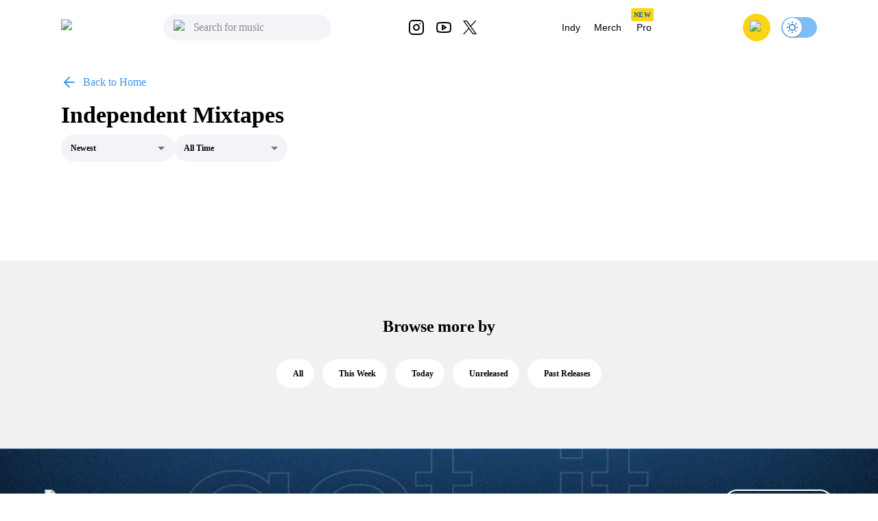

--- FILE ---
content_type: text/html; charset=utf-8
request_url: https://livemixtapes.com/indy?p=313
body_size: 13149
content:
<!DOCTYPE html><html lang="en" class="__variable_40ab80"><head><meta charSet="utf-8"/><meta name="viewport" content="width=device-width"/><link rel="apple-touch-icon" sizes="180x180" href="/apple-touch-icon.png"/><link rel="icon" type="image/png" sizes="32x32" href="/favicon-32x32.png"/><link rel="icon" type="image/png" sizes="16x16" href="/favicon-16x16.png"/><link rel="manifest" href="/site.webmanifest"/><link rel="mask-icon" href="/safari-pinned-tab.svg" color="#5bbad5"/><meta name="msapplication-TileColor" content="#ffc40d"/><meta name="theme-color" content="#ffffff"/><meta name="apple-itunes-app" content="app-id=973056418"/><title>LiveMixtapes.com - Free Independent Mixtapes Updated Daily: Get It LIVE!</title><link rel="canonical" href="https://livemixtapes.com/indy"/><meta name="next-head-count" content="12"/><meta name="theme-color" content="#1976d2"/><link rel="shortcut icon" href="/favicon.ico"/><meta name="emotion-insertion-point" content=""/><style data-emotion="mui-style-global 0"></style><style data-emotion="mui-style-global 1vuowe4">html{-webkit-font-smoothing:antialiased;-moz-osx-font-smoothing:grayscale;box-sizing:border-box;-webkit-text-size-adjust:100%;}*,*::before,*::after{box-sizing:inherit;}strong,b{font-weight:700;}body{margin:0;color:#000000;font-family:var(--font-epilogue),ui-sans-serif,system-ui,-apple-system,"Segoe UI",Roboto,"Helvetica Neue",Arial;font-weight:400;font-size:1rem;line-height:1.5;background-color:#fff;}@media print{body{background-color:#fff;}}body::backdrop{background-color:#fff;}</style><style data-emotion="mui-style-global 1prfaxn">@-webkit-keyframes mui-auto-fill{from{display:block;}}@keyframes mui-auto-fill{from{display:block;}}@-webkit-keyframes mui-auto-fill-cancel{from{display:block;}}@keyframes mui-auto-fill-cancel{from{display:block;}}</style><style data-emotion="mui-style zp9z4u 1pd1ojw ybusn5 u4p24i 1wt527h 17lac6n 1woqw82 1ofqig9 1orwh6x 1k1gosr lgk7oi 1qbpo0l dnnz3r 1x5jdmq 8duuoc 1k3x8v3 m9m7cd igs3ac ihdtdm yf4xo8 1azwf3x 1pg645h 10gvjvi 52s3ex 1tosuaj u8aod1 e4w4uf 1dt3k7q fqr8x6 waxxi4 4j6tx7 f3irej j7qwjs xq0ggo 1yxmbwk aszvap 2dvag8 1s3shte k4007s 1m9pwf3 19gndve 1ju1kxc 1b3clf7 1b881cs 14hyvsy kt9uln 8zbkex ji7huy fr0pmf tcjew8 13tqxrv 9jay18 n3u0uj hncwz0 pt151d 5kz7rn 1xhj18k vvq7pe d47f85 4p9vrj">.mui-style-zp9z4u .pt-28{padding-top:28px;}.mui-style-zp9z4u .pb-64{padding-bottom:64px;}.mui-style-zp9z4u .pl-10{padding-left:10px;}.mui-style-zp9z4u .container{max-width:1120px;}@media (min-width:0px){.mui-style-zp9z4u .container{margin:unset;min-width:unset;}}@media (min-width:900px){.mui-style-zp9z4u .container{margin:auto;min-width:100%;}}@media (min-width:1200px){.mui-style-zp9z4u .container{min-width:1120px;}}.mui-style-1pd1ojw{background-image:url(/_next/static/media/lightBanner.513d5c93.jpg);background-repeat:no-repeat;-webkit-background-position:center;background-position:center;-webkit-background-size:cover;background-size:cover;min-height:unset;background-position-y:bottom;background-position-x:right;}.mui-style-ybusn5{display:-webkit-box;display:-webkit-flex;display:-ms-flexbox;display:flex;-webkit-flex-direction:column;-ms-flex-direction:column;flex-direction:column;padding:100px 24px 48px!important;max-width:1150px;margin:auto;}.mui-style-ybusn5 .title{font-weight:700;font-size:34px;line-height:56px;}.mui-style-ybusn5 .darkColor{color:#000;}.mui-style-ybusn5 .gray{color:#626262;}.mui-style-ybusn5 .blue{color:#3C97ED;}.mui-style-ybusn5 .size{font-size:32px;}.mui-style-ybusn5 .width{width:100%;}.mui-style-u4p24i{display:-webkit-box;display:-webkit-flex;display:-ms-flexbox;display:flex;-webkit-flex-direction:row;-ms-flex-direction:row;flex-direction:row;-webkit-align-items:center;-webkit-box-align:center;-ms-flex-align:center;align-items:center;}.mui-style-1wt527h{display:-webkit-inline-box;display:-webkit-inline-flex;display:-ms-inline-flexbox;display:inline-flex;-webkit-align-items:center;-webkit-box-align:center;-ms-flex-align:center;align-items:center;-webkit-box-pack:center;-ms-flex-pack:center;-webkit-justify-content:center;justify-content:center;position:relative;box-sizing:border-box;-webkit-tap-highlight-color:transparent;background-color:transparent;outline:0;border:0;margin:0;border-radius:0;padding:0;cursor:pointer;-webkit-user-select:none;-moz-user-select:none;-ms-user-select:none;user-select:none;vertical-align:middle;-moz-appearance:none;-webkit-appearance:none;-webkit-text-decoration:none;text-decoration:none;color:inherit;text-align:center;-webkit-flex:0 0 auto;-ms-flex:0 0 auto;flex:0 0 auto;font-size:1.5rem;padding:8px;border-radius:50%;overflow:visible;color:rgba(0, 0, 0, 0.54);-webkit-transition:background-color 150ms cubic-bezier(0.4, 0, 0.2, 1) 0ms;transition:background-color 150ms cubic-bezier(0.4, 0, 0.2, 1) 0ms;padding-left:0;}.mui-style-1wt527h::-moz-focus-inner{border-style:none;}.mui-style-1wt527h.Mui-disabled{pointer-events:none;cursor:default;}@media print{.mui-style-1wt527h{-webkit-print-color-adjust:exact;color-adjust:exact;}}.mui-style-1wt527h:hover{background-color:rgba(0, 0, 0, 0.04);}@media (hover: none){.mui-style-1wt527h:hover{background-color:transparent;}}.mui-style-1wt527h.Mui-disabled{background-color:transparent;color:rgba(0, 0, 0, 0.26);}.mui-style-17lac6n{margin:0;color:#000000;font-family:var(--font-epilogue),ui-sans-serif,system-ui,-apple-system,"Segoe UI",Roboto,"Helvetica Neue",Arial;font-weight:400;font-size:1rem;line-height:1.5;color:#3C97ED;}.mui-style-1woqw82{display:-webkit-box;display:-webkit-flex;display:-ms-flexbox;display:flex;-webkit-flex-direction:column;-ms-flex-direction:column;flex-direction:column;-webkit-align-items:center;-webkit-box-align:center;-ms-flex-align:center;align-items:center;-webkit-box-pack:start;-ms-flex-pack:start;-webkit-justify-content:flex-start;justify-content:flex-start;gap:16px;}.mui-style-1ofqig9{display:-webkit-box;display:-webkit-flex;display:-ms-flexbox;display:flex;-webkit-flex-direction:column;-ms-flex-direction:column;flex-direction:column;width:100%;}.mui-style-1orwh6x{display:-webkit-box;display:-webkit-flex;display:-ms-flexbox;display:flex;-webkit-flex-direction:row;-ms-flex-direction:row;flex-direction:row;-webkit-align-items:center;-webkit-box-align:center;-ms-flex-align:center;align-items:center;width:100%;}.mui-style-1k1gosr{margin:0;color:#000000;font-family:var(--font-epilogue),ui-sans-serif,system-ui,-apple-system,"Segoe UI",Roboto,"Helvetica Neue",Arial;font-weight:400;font-size:1rem;line-height:1.5;}.mui-style-lgk7oi{display:-webkit-box;display:-webkit-flex;display:-ms-flexbox;display:flex;-webkit-flex-direction:row;-ms-flex-direction:row;flex-direction:row;gap:16px;}.mui-style-1qbpo0l{width:auto;height:auto;}.mui-style-dnnz3r{color:rgba(0, 0, 0, 0.87);font-family:var(--font-epilogue),ui-sans-serif,system-ui,-apple-system,"Segoe UI",Roboto,"Helvetica Neue",Arial;font-weight:400;font-size:1rem;line-height:1.4375em;box-sizing:border-box;position:relative;cursor:text;display:-webkit-inline-box;display:-webkit-inline-flex;display:-ms-inline-flexbox;display:inline-flex;-webkit-align-items:center;-webkit-box-align:center;-ms-flex-align:center;align-items:center;position:relative;border-radius:4px;min-height:33px;width:224px;font-weight:600;font-size:12px;line-height:16px;text-transform:capitalize;border:none;width:165px;height:40px;border-radius:128px;background-color:#F2F4F7;font-weight:600;font-size:12px;line-height:16px;text-transform:capitalize;color:#000;border:none;box-shadow:none;background:bgGray3b.main;}.mui-style-dnnz3r.Mui-disabled{color:rgba(0, 0, 0, 0.38);cursor:default;}.mui-style-dnnz3r:hover .MuiOutlinedInput-notchedOutline{border-color:rgba(0, 0, 0, 0.87);}@media (hover: none){.mui-style-dnnz3r:hover .MuiOutlinedInput-notchedOutline{border-color:rgba(0, 0, 0, 0.23);}}.mui-style-dnnz3r.Mui-focused .MuiOutlinedInput-notchedOutline{border-color:#3C97ED;border-width:2px;}.mui-style-dnnz3r.Mui-error .MuiOutlinedInput-notchedOutline{border-color:#d32f2f;}.mui-style-dnnz3r.Mui-disabled .MuiOutlinedInput-notchedOutline{border-color:rgba(0, 0, 0, 0.26);}.mui-style-dnnz3r .MuiOutlinedInput-notchedOutline{border:0px solid;}.mui-style-dnnz3r .MuiPaper-root-MuiMenu-paper-MuiPaper-root-MuiPopover-paper{box-shadow:boxShadowMenuList.main;}.mui-style-dnnz3r .MuiSelect-select{font-size:12px;font-weight:600;min-height:auto!important;}.mui-style-1x5jdmq{font:inherit;letter-spacing:inherit;color:currentColor;padding:4px 0 5px;border:0;box-sizing:content-box;background:none;height:1.4375em;margin:0;-webkit-tap-highlight-color:transparent;display:block;min-width:0;width:100%;-webkit-animation-name:mui-auto-fill-cancel;animation-name:mui-auto-fill-cancel;-webkit-animation-duration:10ms;animation-duration:10ms;padding:16.5px 14px;}.mui-style-1x5jdmq::-webkit-input-placeholder{color:currentColor;opacity:0.42;-webkit-transition:opacity 200ms cubic-bezier(0.4, 0, 0.2, 1) 0ms;transition:opacity 200ms cubic-bezier(0.4, 0, 0.2, 1) 0ms;}.mui-style-1x5jdmq::-moz-placeholder{color:currentColor;opacity:0.42;-webkit-transition:opacity 200ms cubic-bezier(0.4, 0, 0.2, 1) 0ms;transition:opacity 200ms cubic-bezier(0.4, 0, 0.2, 1) 0ms;}.mui-style-1x5jdmq:-ms-input-placeholder{color:currentColor;opacity:0.42;-webkit-transition:opacity 200ms cubic-bezier(0.4, 0, 0.2, 1) 0ms;transition:opacity 200ms cubic-bezier(0.4, 0, 0.2, 1) 0ms;}.mui-style-1x5jdmq::-ms-input-placeholder{color:currentColor;opacity:0.42;-webkit-transition:opacity 200ms cubic-bezier(0.4, 0, 0.2, 1) 0ms;transition:opacity 200ms cubic-bezier(0.4, 0, 0.2, 1) 0ms;}.mui-style-1x5jdmq:focus{outline:0;}.mui-style-1x5jdmq:invalid{box-shadow:none;}.mui-style-1x5jdmq::-webkit-search-decoration{-webkit-appearance:none;}label[data-shrink=false]+.MuiInputBase-formControl .mui-style-1x5jdmq::-webkit-input-placeholder{opacity:0!important;}label[data-shrink=false]+.MuiInputBase-formControl .mui-style-1x5jdmq::-moz-placeholder{opacity:0!important;}label[data-shrink=false]+.MuiInputBase-formControl .mui-style-1x5jdmq:-ms-input-placeholder{opacity:0!important;}label[data-shrink=false]+.MuiInputBase-formControl .mui-style-1x5jdmq::-ms-input-placeholder{opacity:0!important;}label[data-shrink=false]+.MuiInputBase-formControl .mui-style-1x5jdmq:focus::-webkit-input-placeholder{opacity:0.42;}label[data-shrink=false]+.MuiInputBase-formControl .mui-style-1x5jdmq:focus::-moz-placeholder{opacity:0.42;}label[data-shrink=false]+.MuiInputBase-formControl .mui-style-1x5jdmq:focus:-ms-input-placeholder{opacity:0.42;}label[data-shrink=false]+.MuiInputBase-formControl .mui-style-1x5jdmq:focus::-ms-input-placeholder{opacity:0.42;}.mui-style-1x5jdmq.Mui-disabled{opacity:1;-webkit-text-fill-color:rgba(0, 0, 0, 0.38);}.mui-style-1x5jdmq:-webkit-autofill{-webkit-animation-duration:5000s;animation-duration:5000s;-webkit-animation-name:mui-auto-fill;animation-name:mui-auto-fill;}.mui-style-1x5jdmq:-webkit-autofill{border-radius:inherit;}.mui-style-8duuoc{-moz-appearance:none;-webkit-appearance:none;-webkit-user-select:none;-moz-user-select:none;-ms-user-select:none;user-select:none;border-radius:4px;cursor:pointer;font:inherit;letter-spacing:inherit;color:currentColor;padding:4px 0 5px;border:0;box-sizing:content-box;background:none;height:1.4375em;margin:0;-webkit-tap-highlight-color:transparent;display:block;min-width:0;width:100%;-webkit-animation-name:mui-auto-fill-cancel;animation-name:mui-auto-fill-cancel;-webkit-animation-duration:10ms;animation-duration:10ms;padding:16.5px 14px;}.mui-style-8duuoc:focus{border-radius:4px;}.mui-style-8duuoc::-ms-expand{display:none;}.mui-style-8duuoc.Mui-disabled{cursor:default;}.mui-style-8duuoc[multiple]{height:auto;}.mui-style-8duuoc:not([multiple]) option,.mui-style-8duuoc:not([multiple]) optgroup{background-color:#fff;}.mui-style-8duuoc.mui-style-8duuoc.mui-style-8duuoc{padding-right:32px;}.mui-style-8duuoc.MuiSelect-select{height:auto;min-height:1.4375em;text-overflow:ellipsis;white-space:nowrap;overflow:hidden;}.mui-style-8duuoc::-webkit-input-placeholder{color:currentColor;opacity:0.42;-webkit-transition:opacity 200ms cubic-bezier(0.4, 0, 0.2, 1) 0ms;transition:opacity 200ms cubic-bezier(0.4, 0, 0.2, 1) 0ms;}.mui-style-8duuoc::-moz-placeholder{color:currentColor;opacity:0.42;-webkit-transition:opacity 200ms cubic-bezier(0.4, 0, 0.2, 1) 0ms;transition:opacity 200ms cubic-bezier(0.4, 0, 0.2, 1) 0ms;}.mui-style-8duuoc:-ms-input-placeholder{color:currentColor;opacity:0.42;-webkit-transition:opacity 200ms cubic-bezier(0.4, 0, 0.2, 1) 0ms;transition:opacity 200ms cubic-bezier(0.4, 0, 0.2, 1) 0ms;}.mui-style-8duuoc::-ms-input-placeholder{color:currentColor;opacity:0.42;-webkit-transition:opacity 200ms cubic-bezier(0.4, 0, 0.2, 1) 0ms;transition:opacity 200ms cubic-bezier(0.4, 0, 0.2, 1) 0ms;}.mui-style-8duuoc:focus{outline:0;}.mui-style-8duuoc:invalid{box-shadow:none;}.mui-style-8duuoc::-webkit-search-decoration{-webkit-appearance:none;}label[data-shrink=false]+.MuiInputBase-formControl .mui-style-8duuoc::-webkit-input-placeholder{opacity:0!important;}label[data-shrink=false]+.MuiInputBase-formControl .mui-style-8duuoc::-moz-placeholder{opacity:0!important;}label[data-shrink=false]+.MuiInputBase-formControl .mui-style-8duuoc:-ms-input-placeholder{opacity:0!important;}label[data-shrink=false]+.MuiInputBase-formControl .mui-style-8duuoc::-ms-input-placeholder{opacity:0!important;}label[data-shrink=false]+.MuiInputBase-formControl .mui-style-8duuoc:focus::-webkit-input-placeholder{opacity:0.42;}label[data-shrink=false]+.MuiInputBase-formControl .mui-style-8duuoc:focus::-moz-placeholder{opacity:0.42;}label[data-shrink=false]+.MuiInputBase-formControl .mui-style-8duuoc:focus:-ms-input-placeholder{opacity:0.42;}label[data-shrink=false]+.MuiInputBase-formControl .mui-style-8duuoc:focus::-ms-input-placeholder{opacity:0.42;}.mui-style-8duuoc.Mui-disabled{opacity:1;-webkit-text-fill-color:rgba(0, 0, 0, 0.38);}.mui-style-8duuoc:-webkit-autofill{-webkit-animation-duration:5000s;animation-duration:5000s;-webkit-animation-name:mui-auto-fill;animation-name:mui-auto-fill;}.mui-style-8duuoc:-webkit-autofill{border-radius:inherit;}.mui-style-1k3x8v3{bottom:0;left:0;position:absolute;opacity:0;pointer-events:none;width:100%;box-sizing:border-box;}.mui-style-m9m7cd{-webkit-user-select:none;-moz-user-select:none;-ms-user-select:none;user-select:none;width:1em;height:1em;display:inline-block;fill:currentColor;-webkit-flex-shrink:0;-ms-flex-negative:0;flex-shrink:0;-webkit-transition:fill 200ms cubic-bezier(0.4, 0, 0.2, 1) 0ms;transition:fill 200ms cubic-bezier(0.4, 0, 0.2, 1) 0ms;font-size:1.5rem;position:absolute;right:7px;top:calc(50% - .5em);pointer-events:none;color:rgba(0, 0, 0, 0.54);}.mui-style-m9m7cd.Mui-disabled{color:rgba(0, 0, 0, 0.26);}.mui-style-igs3ac{text-align:left;position:absolute;bottom:0;right:0;top:-5px;left:0;margin:0;padding:0 8px;pointer-events:none;border-radius:inherit;border-style:solid;border-width:1px;overflow:hidden;min-width:0%;border-color:rgba(0, 0, 0, 0.23);}.mui-style-ihdtdm{float:unset;width:auto;overflow:hidden;padding:0;line-height:11px;-webkit-transition:width 150ms cubic-bezier(0.0, 0, 0.2, 1) 0ms;transition:width 150ms cubic-bezier(0.0, 0, 0.2, 1) 0ms;}.mui-style-yf4xo8 .containerW{padding:32px 15px;margin:auto;max-width:unset;}.mui-style-1azwf3x .appBar{box-shadow:none;width:100%;z-index:1000;-webkit-transition:all .7s ease;transition:all .7s ease;height:80px;}@media (min-width:0px){.mui-style-1azwf3x .appBar{background-color:#FFFFFF;}}@media (min-width:900px){.mui-style-1azwf3x .appBar{background-color:transparent;}}.mui-style-1azwf3x .banner{background:#FAD513;padding:8px 16px;width:100%;-webkit-align-items:center;-webkit-box-align:center;-ms-flex-align:center;align-items:center;}@media (min-width:0px){.mui-style-1azwf3x .banner{height:100%;}}@media (min-width:600px){.mui-style-1azwf3x .banner{height:40px;}}.mui-style-1azwf3x .banner .link{cursor:pointer;-webkit-text-decoration:none;text-decoration:none;color:#0C5FAC;font-weight:400;font-size:14px;line-height:20px;}.mui-style-1azwf3x .banner .title{font-weight:700;font-size:14px;line-height:20px;color:#242424;letter-spacing:0.2px;}.mui-style-1azwf3x .font{font-family:Tahoma,Helvetica,sans-serif;font-style:normal;}.mui-style-1azwf3x .header{max-width:1150px;margin:auto;-webkit-box-pack:justify;-webkit-justify-content:space-between;justify-content:space-between;width:100%;height:80px;}.mui-style-1azwf3x .header .header_dropdown{font-weight:400;font-size:14px;}.mui-style-1azwf3x .header .active{color:#3C97ED;}.mui-style-1azwf3x .header .inactive{color:#000;}.mui-style-1azwf3x .header .header_avatar{background:#FAD513;border-radius:50%;width:40px;height:40px;-webkit-align-items:center;-webkit-box-align:center;-ms-flex-align:center;align-items:center;-webkit-box-pack:center;-ms-flex-pack:center;-webkit-justify-content:center;justify-content:center;display:-webkit-box;display:-webkit-flex;display:-ms-flexbox;display:flex;margin:16px;}.mui-style-1azwf3x .header .header_color{color:#000;cursor:pointer;}.mui-style-1azwf3x .header .header_color:hover{color:#3C97ED;}.mui-style-1azwf3x .header .header_searchIcon{color:#000;}.mui-style-1azwf3x .header .custom_background{background:transparent;border-radius:50%;width:36px;height:36px;-webkit-align-items:center;-webkit-box-align:center;-ms-flex-align:center;align-items:center;-webkit-box-pack:center;-ms-flex-pack:center;-webkit-justify-content:center;justify-content:center;display:-webkit-box;display:-webkit-flex;display:-ms-flexbox;display:flex;}.mui-style-1azwf3x .tags{position:relative;}.mui-style-1azwf3x .tags .tag_name{position:absolute;top:-10px;left:4px;}.mui-style-1azwf3x .navActive{border-radius:1000px;padding:8px 12px;background:bgGray3b.main;}.mui-style-1azwf3x .badge{background-color:#FAD513;border-radius:3px;height:19px;}.mui-style-1azwf3x .badge .text{font-style:normal;font-weight:700;font-size:10px;line-height:9px;text-align:center;letter-spacing:0.5px;color:#0C5FAC;padding:5px 4px;}.mui-style-1pg645h{background-color:#fff;color:rgba(0, 0, 0, 0.87);-webkit-transition:box-shadow 300ms cubic-bezier(0.4, 0, 0.2, 1) 0ms;transition:box-shadow 300ms cubic-bezier(0.4, 0, 0.2, 1) 0ms;box-shadow:0px 2px 4px -1px rgba(0,0,0,0.2),0px 4px 5px 0px rgba(0,0,0,0.14),0px 1px 10px 0px rgba(0,0,0,0.12);display:-webkit-box;display:-webkit-flex;display:-ms-flexbox;display:flex;-webkit-flex-direction:column;-ms-flex-direction:column;flex-direction:column;width:100%;box-sizing:border-box;-webkit-flex-shrink:0;-ms-flex-negative:0;flex-shrink:0;position:fixed;z-index:1100;top:0;left:auto;right:0;background-color:#3C97ED;color:#fff;background-color:transparent;background-image:none;}.mui-style-1pg645h.MuiDialog-paper{overflow-y:unset;}@media print{.mui-style-1pg645h{position:absolute;}}.mui-style-10gvjvi{display:-webkit-box;display:-webkit-flex;display:-ms-flexbox;display:flex;-webkit-flex-direction:row;-ms-flex-direction:row;flex-direction:row;-webkit-box-pack:justify;-webkit-justify-content:space-between;justify-content:space-between;-webkit-align-items:center;-webkit-box-align:center;-ms-flex-align:center;align-items:center;}@media (min-width:0px){.mui-style-10gvjvi{width:100%;padding:0 16px;}}@media (min-width:900px){.mui-style-10gvjvi{padding:0 24px;}}@media (min-width:0px){.mui-style-52s3ex{display:-webkit-inline-box;display:-webkit-inline-flex;display:-ms-inline-flexbox;display:inline-flex;}}@media (min-width:900px){.mui-style-52s3ex{display:none;}}.mui-style-1tosuaj{display:-webkit-inline-box;display:-webkit-inline-flex;display:-ms-inline-flexbox;display:inline-flex;-webkit-align-items:center;-webkit-box-align:center;-ms-flex-align:center;align-items:center;-webkit-box-pack:center;-ms-flex-pack:center;-webkit-justify-content:center;justify-content:center;position:relative;box-sizing:border-box;-webkit-tap-highlight-color:transparent;background-color:transparent;outline:0;border:0;margin:0;border-radius:0;padding:0;cursor:pointer;-webkit-user-select:none;-moz-user-select:none;-ms-user-select:none;user-select:none;vertical-align:middle;-moz-appearance:none;-webkit-appearance:none;-webkit-text-decoration:none;text-decoration:none;color:inherit;text-align:center;-webkit-flex:0 0 auto;-ms-flex:0 0 auto;flex:0 0 auto;font-size:1.5rem;padding:8px;border-radius:50%;overflow:visible;color:rgba(0, 0, 0, 0.54);-webkit-transition:background-color 150ms cubic-bezier(0.4, 0, 0.2, 1) 0ms;transition:background-color 150ms cubic-bezier(0.4, 0, 0.2, 1) 0ms;margin-left:-12px;padding:12px;font-size:1.75rem;margin-right:12px;margin-left:6px;}.mui-style-1tosuaj::-moz-focus-inner{border-style:none;}.mui-style-1tosuaj.Mui-disabled{pointer-events:none;cursor:default;}@media print{.mui-style-1tosuaj{-webkit-print-color-adjust:exact;color-adjust:exact;}}.mui-style-1tosuaj:hover{background-color:rgba(0, 0, 0, 0.04);}@media (hover: none){.mui-style-1tosuaj:hover{background-color:transparent;}}.mui-style-1tosuaj.Mui-disabled{background-color:transparent;color:rgba(0, 0, 0, 0.26);}@media (min-width:0px){.mui-style-u8aod1{display:inline-block;}}@media (min-width:900px){.mui-style-u8aod1{display:inline-block;}}.mui-style-e4w4uf{position:relative;}@media (min-width:0px){.mui-style-e4w4uf{display:none;}}@media (min-width:900px){.mui-style-e4w4uf{display:block;}}.mui-style-1dt3k7q{display:-webkit-box;display:-webkit-flex;display:-ms-flexbox;display:flex;-webkit-flex-direction:column;-ms-flex-direction:column;flex-direction:column;gap:8px;height:unset;width:unset;}.mui-style-1dt3k7q .fullWidth{width:100%;min-width:100%;}.mui-style-1dt3k7q .fullHeight{height:100%;max-height:unset;}.mui-style-1dt3k7q .relative{position:relative;}.mui-style-1dt3k7q .input_content{position:relative;width:auto;}.mui-style-1dt3k7q .input_content .search_icon{position:absolute;left:15px;top:20%;width:20px;}.mui-style-1dt3k7q .input_content .close_icon{position:absolute;right:10px;top:20%;width:20px;}.mui-style-1dt3k7q .MuiTextField-root{height:unset;}.mui-style-1dt3k7q .MuiOutlinedInput-root{height:unset;max-height:40px;padding:0px;}.mui-style-1dt3k7q .MuiInputBase-input{height:20px;max-height:40px;background-color:rgb(242, 244, 247)!important;}.mui-style-1dt3k7q .MuiInputBase-input.MuiOutlinedInput-input{padding-left:44px!important;padding-right:autos;max-height:40px;padding:10px;border-radius:20px;background-color:#F2F4F7;height:20px;border-top-left-radius:20px;border-bottom-left-radius:20px;color:#000;}.mui-style-1dt3k7q .MuiInputBase-input.MuiOutlinedInput-input:focus{background-color:#DDEBF8;}.mui-style-1dt3k7q .MuiInputBase-input.MuiOutlinedInput-input::-webkit-input-placeholder{font-style:normal;font-weight:400;font-size:16px;line-height:24px;letter-spacing:-0.2px;color:#000;}.mui-style-1dt3k7q .MuiInputBase-input.MuiOutlinedInput-input::-moz-placeholder{font-style:normal;font-weight:400;font-size:16px;line-height:24px;letter-spacing:-0.2px;color:#000;}.mui-style-1dt3k7q .MuiInputBase-input.MuiOutlinedInput-input:-ms-input-placeholder{font-style:normal;font-weight:400;font-size:16px;line-height:24px;letter-spacing:-0.2px;color:#000;}.mui-style-1dt3k7q .MuiInputBase-input.MuiOutlinedInput-input::placeholder{font-style:normal;font-weight:400;font-size:16px;line-height:24px;letter-spacing:-0.2px;color:#000;}.mui-style-1dt3k7q .MuiOutlinedInput-notchedOutline{border:unset;}.mui-style-1dt3k7q .MuiInputBase-root.MuiOutlinedInput-root{max-height:40px;}.mui-style-fqr8x6{display:-webkit-box;display:-webkit-flex;display:-ms-flexbox;display:flex;-webkit-flex-direction:row;-ms-flex-direction:row;flex-direction:row;-webkit-align-items:center;-webkit-box-align:center;-ms-flex-align:center;align-items:center;overflow:hidden;}.mui-style-waxxi4{display:-webkit-inline-box;display:-webkit-inline-flex;display:-ms-inline-flexbox;display:inline-flex;-webkit-flex-direction:column;-ms-flex-direction:column;flex-direction:column;position:relative;min-width:0;padding:0;margin:0;border:0;vertical-align:top;border-radius:8px;}.mui-style-waxxi4 .MuiInputBase-input.MuiOutlinedInput-input{height:100%!important;}.mui-style-4j6tx7{color:rgba(0, 0, 0, 0.87);font-family:var(--font-epilogue),ui-sans-serif,system-ui,-apple-system,"Segoe UI",Roboto,"Helvetica Neue",Arial;font-weight:400;font-size:1rem;line-height:1.4375em;box-sizing:border-box;position:relative;cursor:text;display:-webkit-inline-box;display:-webkit-inline-flex;display:-ms-inline-flexbox;display:inline-flex;-webkit-align-items:center;-webkit-box-align:center;-ms-flex-align:center;align-items:center;position:relative;border-radius:4px;}.mui-style-4j6tx7.Mui-disabled{color:rgba(0, 0, 0, 0.38);cursor:default;}.mui-style-4j6tx7:hover .MuiOutlinedInput-notchedOutline{border-color:rgba(0, 0, 0, 0.87);}@media (hover: none){.mui-style-4j6tx7:hover .MuiOutlinedInput-notchedOutline{border-color:rgba(0, 0, 0, 0.23);}}.mui-style-4j6tx7.Mui-focused .MuiOutlinedInput-notchedOutline{border-color:#3C97ED;border-width:2px;}.mui-style-4j6tx7.Mui-error .MuiOutlinedInput-notchedOutline{border-color:#d32f2f;}.mui-style-4j6tx7.Mui-disabled .MuiOutlinedInput-notchedOutline{border-color:rgba(0, 0, 0, 0.26);}.mui-style-f3irej{overflow:hidden;background-color:#fff;}@media (min-width:0px){.mui-style-f3irej{position:fixed;top:80px;left:0;min-width:100%;border-radius:0 0 6px 6px;box-shadow:none;padding:0 0 8px 0;}}@media (min-width:900px){.mui-style-f3irej{position:absolute;top:100%;min-width:330px;border-radius:6px;box-shadow:0px 4px 32px rgba(0, 0, 0, 0.3);padding:0;}}.mui-style-j7qwjs{display:-webkit-box;display:-webkit-flex;display:-ms-flexbox;display:flex;-webkit-flex-direction:column;-ms-flex-direction:column;flex-direction:column;}.mui-style-xq0ggo{display:-webkit-box;display:-webkit-flex;display:-ms-flexbox;display:flex;-webkit-flex-direction:row;-ms-flex-direction:row;flex-direction:row;-webkit-align-items:center;-webkit-box-align:center;-ms-flex-align:center;align-items:center;}@media (min-width:0px){.mui-style-xq0ggo{display:none;}}@media (min-width:900px){.mui-style-xq0ggo{display:-webkit-box;display:-webkit-flex;display:-ms-flexbox;display:flex;}}.mui-style-1yxmbwk{display:-webkit-inline-box;display:-webkit-inline-flex;display:-ms-inline-flexbox;display:inline-flex;-webkit-align-items:center;-webkit-box-align:center;-ms-flex-align:center;align-items:center;-webkit-box-pack:center;-ms-flex-pack:center;-webkit-justify-content:center;justify-content:center;position:relative;box-sizing:border-box;-webkit-tap-highlight-color:transparent;background-color:transparent;outline:0;border:0;margin:0;border-radius:0;padding:0;cursor:pointer;-webkit-user-select:none;-moz-user-select:none;-ms-user-select:none;user-select:none;vertical-align:middle;-moz-appearance:none;-webkit-appearance:none;-webkit-text-decoration:none;text-decoration:none;color:inherit;text-align:center;-webkit-flex:0 0 auto;-ms-flex:0 0 auto;flex:0 0 auto;font-size:1.5rem;padding:8px;border-radius:50%;overflow:visible;color:rgba(0, 0, 0, 0.54);-webkit-transition:background-color 150ms cubic-bezier(0.4, 0, 0.2, 1) 0ms;transition:background-color 150ms cubic-bezier(0.4, 0, 0.2, 1) 0ms;}.mui-style-1yxmbwk::-moz-focus-inner{border-style:none;}.mui-style-1yxmbwk.Mui-disabled{pointer-events:none;cursor:default;}@media print{.mui-style-1yxmbwk{-webkit-print-color-adjust:exact;color-adjust:exact;}}.mui-style-1yxmbwk:hover{background-color:rgba(0, 0, 0, 0.04);}@media (hover: none){.mui-style-1yxmbwk:hover{background-color:transparent;}}.mui-style-1yxmbwk.Mui-disabled{background-color:transparent;color:rgba(0, 0, 0, 0.26);}.mui-style-aszvap{margin:0;color:#000000;font-family:var(--font-epilogue),ui-sans-serif,system-ui,-apple-system,"Segoe UI",Roboto,"Helvetica Neue",Arial;font-weight:400;font-size:1rem;line-height:1.5;padding:10px;font-size:14px;}.mui-style-2dvag8{margin:0;color:#000000;font-family:var(--font-epilogue),ui-sans-serif,system-ui,-apple-system,"Segoe UI",Roboto,"Helvetica Neue",Arial;font-weight:400;font-size:1rem;line-height:1.5;padding:8px 12px;font-size:14px;}.mui-style-1s3shte{display:-webkit-inline-box;display:-webkit-inline-flex;display:-ms-inline-flexbox;display:inline-flex;width:58px;height:38px;overflow:hidden;padding:12px;box-sizing:border-box;position:relative;-webkit-flex-shrink:0;-ms-flex-negative:0;flex-shrink:0;z-index:0;vertical-align:middle;width:52px;height:32px;padding-top:1px;padding-left:0;padding-right:0;padding-bottom:1px;}@media print{.mui-style-1s3shte{-webkit-print-color-adjust:exact;color-adjust:exact;}}.mui-style-1s3shte .MuiSwitch-switchBase{margin:1px;padding:0;-webkit-transform:translateX(1px);-moz-transform:translateX(1px);-ms-transform:translateX(1px);transform:translateX(1px);}.mui-style-1s3shte .MuiSwitch-switchBase.Mui-checked{color:#0C5FAC;-webkit-transform:translateX(22px);-moz-transform:translateX(22px);-ms-transform:translateX(22px);transform:translateX(22px);transition-duration:0.5s;}.mui-style-1s3shte .MuiSwitch-switchBase.Mui-checked .MuiSwitch-thumb:before{background-image:url('data:image/svg+xml;utf8,<svg xmlns="http://www.w3.org/2000/svg" height="20" width="20" viewBox="0 0 20 20"><path fill="%230C5FAC" d="M4.2 2.5l-.7 1.8-1.8.7 1.8.7.7 1.8.6-1.8L6.7 5l-1.9-.7-.6-1.8zm15 8.3a6.7 6.7 0 11-6.6-6.6 5.8 5.8 0 006.6 6.6z"/></svg>');}.mui-style-1s3shte .MuiSwitch-switchBase.Mui-checked+.MuiSwitch-track{opacity:1;background-color:#7FBDF7;}.mui-style-1s3shte .MuiSwitch-thumb{background-color:#fff;width:28px;height:28px;margin:1px 0;}.mui-style-1s3shte .MuiSwitch-thumb:before{content:'';position:absolute;width:100%;height:100%;left:0;top:0;background-repeat:no-repeat;-webkit-background-position:center;background-position:center;background-image:url('data:image/svg+xml;utf8,<svg xmlns="http://www.w3.org/2000/svg" height="20" width="20" viewBox="0 0 20 20"><path fill="%230C5FAC" d="M9.305 1.667V3.75h1.389V1.667h-1.39zm-4.707 1.95l-.982.982L5.09 6.072l.982-.982-1.473-1.473zm10.802 0L13.927 5.09l.982.982 1.473-1.473-.982-.982zM10 5.139a4.872 4.872 0 00-4.862 4.86A4.872 4.872 0 0010 14.862 4.872 4.872 0 0014.86 10 4.872 4.872 0 0010 5.139zm0 1.389A3.462 3.462 0 0113.471 10a3.462 3.462 0 01-3.473 3.472A3.462 3.462 0 016.527 10 3.462 3.462 0 0110 6.528zM1.665 9.305v1.39h2.083v-1.39H1.666zm14.583 0v1.39h2.084v-1.39h-2.084zM5.09 13.928L3.616 15.4l.982.982 1.473-1.473-.982-.982zm9.82 0l-.982.982 1.473 1.473.982-.982-1.473-1.473zM9.305 16.25v2.083h1.389V16.25h-1.39z"/></svg>');}.mui-style-1s3shte .MuiSwitch-track{opacity:1;background-color:#7FBDF7;border-radius:16.5517px;}.mui-style-k4007s{display:-webkit-inline-box;display:-webkit-inline-flex;display:-ms-inline-flexbox;display:inline-flex;-webkit-align-items:center;-webkit-box-align:center;-ms-flex-align:center;align-items:center;-webkit-box-pack:center;-ms-flex-pack:center;-webkit-justify-content:center;justify-content:center;position:relative;box-sizing:border-box;-webkit-tap-highlight-color:transparent;background-color:transparent;outline:0;border:0;margin:0;border-radius:0;padding:0;cursor:pointer;-webkit-user-select:none;-moz-user-select:none;-ms-user-select:none;user-select:none;vertical-align:middle;-moz-appearance:none;-webkit-appearance:none;-webkit-text-decoration:none;text-decoration:none;color:inherit;padding:9px;border-radius:50%;position:absolute;top:0;left:0;z-index:1;color:#fff;-webkit-transition:left 150ms cubic-bezier(0.4, 0, 0.2, 1) 0ms,-webkit-transform 150ms cubic-bezier(0.4, 0, 0.2, 1) 0ms;transition:left 150ms cubic-bezier(0.4, 0, 0.2, 1) 0ms,transform 150ms cubic-bezier(0.4, 0, 0.2, 1) 0ms;}.mui-style-k4007s::-moz-focus-inner{border-style:none;}.mui-style-k4007s.Mui-disabled{pointer-events:none;cursor:default;}@media print{.mui-style-k4007s{-webkit-print-color-adjust:exact;color-adjust:exact;}}.mui-style-k4007s.Mui-checked{-webkit-transform:translateX(20px);-moz-transform:translateX(20px);-ms-transform:translateX(20px);transform:translateX(20px);}.mui-style-k4007s.Mui-disabled{color:#f5f5f5;}.mui-style-k4007s.Mui-checked+.MuiSwitch-track{opacity:0.5;}.mui-style-k4007s.Mui-disabled+.MuiSwitch-track{opacity:0.12;}.mui-style-k4007s .MuiSwitch-input{left:-100%;width:300%;}.mui-style-k4007s:hover{background-color:rgba(0, 0, 0, 0.04);}@media (hover: none){.mui-style-k4007s:hover{background-color:transparent;}}.mui-style-k4007s.Mui-checked{color:#3C97ED;}.mui-style-k4007s.Mui-checked:hover{background-color:rgba(60, 151, 237, 0.04);}@media (hover: none){.mui-style-k4007s.Mui-checked:hover{background-color:transparent;}}.mui-style-k4007s.Mui-checked.Mui-disabled{color:rgb(180, 215, 248);}.mui-style-k4007s.Mui-checked+.MuiSwitch-track{background-color:#3C97ED;}.mui-style-1m9pwf3{cursor:inherit;position:absolute;opacity:0;width:100%;height:100%;top:0;left:0;margin:0;padding:0;z-index:1;}.mui-style-19gndve{box-shadow:0px 2px 1px -1px rgba(0,0,0,0.2),0px 1px 1px 0px rgba(0,0,0,0.14),0px 1px 3px 0px rgba(0,0,0,0.12);background-color:currentColor;width:20px;height:20px;border-radius:50%;}.mui-style-1ju1kxc{height:100%;width:100%;border-radius:7px;z-index:-1;-webkit-transition:opacity 150ms cubic-bezier(0.4, 0, 0.2, 1) 0ms,background-color 150ms cubic-bezier(0.4, 0, 0.2, 1) 0ms;transition:opacity 150ms cubic-bezier(0.4, 0, 0.2, 1) 0ms,background-color 150ms cubic-bezier(0.4, 0, 0.2, 1) 0ms;background-color:#000;opacity:0.38;}.mui-style-1b3clf7{-webkit-box-pack:justify;-webkit-justify-content:space-between;justify-content:space-between;}@media (min-width:0px){.mui-style-1b3clf7{display:-webkit-box;display:-webkit-flex;display:-ms-flexbox;display:flex;width:auto;}}@media (min-width:900px){.mui-style-1b3clf7{display:none;}}.mui-style-1b881cs{display:-webkit-inline-box;display:-webkit-inline-flex;display:-ms-inline-flexbox;display:inline-flex;-webkit-align-items:center;-webkit-box-align:center;-ms-flex-align:center;align-items:center;-webkit-box-pack:center;-ms-flex-pack:center;-webkit-justify-content:center;justify-content:center;position:relative;box-sizing:border-box;-webkit-tap-highlight-color:transparent;background-color:transparent;outline:0;border:0;margin:0;border-radius:0;padding:0;cursor:pointer;-webkit-user-select:none;-moz-user-select:none;-ms-user-select:none;user-select:none;vertical-align:middle;-moz-appearance:none;-webkit-appearance:none;-webkit-text-decoration:none;text-decoration:none;color:inherit;text-align:center;-webkit-flex:0 0 auto;-ms-flex:0 0 auto;flex:0 0 auto;font-size:1.5rem;padding:8px;border-radius:50%;overflow:visible;color:rgba(0, 0, 0, 0.54);-webkit-transition:background-color 150ms cubic-bezier(0.4, 0, 0.2, 1) 0ms;transition:background-color 150ms cubic-bezier(0.4, 0, 0.2, 1) 0ms;margin-right:6px;}.mui-style-1b881cs::-moz-focus-inner{border-style:none;}.mui-style-1b881cs.Mui-disabled{pointer-events:none;cursor:default;}@media print{.mui-style-1b881cs{-webkit-print-color-adjust:exact;color-adjust:exact;}}.mui-style-1b881cs:hover{background-color:rgba(0, 0, 0, 0.04);}@media (hover: none){.mui-style-1b881cs:hover{background-color:transparent;}}.mui-style-1b881cs.Mui-disabled{background-color:transparent;color:rgba(0, 0, 0, 0.26);}.mui-style-14hyvsy{box-sizing:border-box;display:-webkit-box;display:-webkit-flex;display:-ms-flexbox;display:flex;-webkit-box-flex-wrap:wrap;-webkit-flex-wrap:wrap;-ms-flex-wrap:wrap;flex-wrap:wrap;width:100%;-webkit-flex-direction:row;-ms-flex-direction:row;flex-direction:row;display:-webkit-box;display:-webkit-flex;display:-ms-flexbox;display:flex;-webkit-align-items:center;-webkit-box-align:center;-ms-flex-align:center;align-items:center;-webkit-box-pack:start;-ms-flex-pack:start;-webkit-justify-content:flex-start;justify-content:flex-start;}@media (min-width:0px){.mui-style-14hyvsy{margin-top:-8px;}.mui-style-14hyvsy>.MuiGrid-item{padding-top:8px;}}@media (min-width:600px){.mui-style-14hyvsy{margin-top:-16px;}.mui-style-14hyvsy>.MuiGrid-item{padding-top:16px;}}@media (min-width:900px){.mui-style-14hyvsy{margin-top:-32px;}.mui-style-14hyvsy>.MuiGrid-item{padding-top:32px;}}@media (min-width:0px){.mui-style-14hyvsy{width:calc(100% + 8px);margin-left:-8px;}.mui-style-14hyvsy>.MuiGrid-item{padding-left:8px;}}@media (min-width:600px){.mui-style-14hyvsy{width:calc(100% + 16px);margin-left:-16px;}.mui-style-14hyvsy>.MuiGrid-item{padding-left:16px;}}@media (min-width:900px){.mui-style-14hyvsy{width:calc(100% + 32px);margin-left:-32px;}.mui-style-14hyvsy>.MuiGrid-item{padding-left:32px;}}@media (min-width:0px){.mui-style-14hyvsy{padding:0px;}}@media (min-width:600px){.mui-style-14hyvsy{padding:32px 0;}}.mui-style-kt9uln{background-color:#F1F1F1;text-align:center;}@media (min-width:0px){.mui-style-kt9uln .browseBy__content{padding:48px 0;}}@media (min-width:600px){.mui-style-kt9uln .browseBy__content{padding:80px 0;}}.mui-style-kt9uln .browseBy__content .browseBy__title{font-style:normal;font-weight:700;font-size:24px;line-height:32px;letter-spacing:-0.2px;color:#000000;padding-bottom:32px;}.mui-style-kt9uln .browseBy__content .browseBy__stack{display:-webkit-box;display:-webkit-flex;display:-ms-flexbox;display:flex;-webkit-align-items:center;-webkit-box-align:center;-ms-flex-align:center;align-items:center;-webkit-box-pack:center;-ms-flex-pack:center;-webkit-justify-content:center;justify-content:center;padding:0 44px;-webkit-box-flex-wrap:wrap;-webkit-flex-wrap:wrap;-ms-flex-wrap:wrap;flex-wrap:wrap;}.mui-style-kt9uln .browseBy__content .browseBy__stack .browseBy__button{background:#FFFFFF;border-radius:128px;font-weight:600;font-size:12px;line-height:16px;text-align:center;color:#000000;margin-bottom:8px;padding:13px 16px;}.mui-style-kt9uln .browseBy__content .browseBy__stack .browseBy__button .blue-text{color:#3C97ED;padding-right:8px;}.mui-style-8zbkex{display:-webkit-box;display:-webkit-flex;display:-ms-flexbox;display:flex;-webkit-flex-direction:row;-ms-flex-direction:row;flex-direction:row;}.mui-style-8zbkex>:not(style)+:not(style){margin:0;margin-left:12px;}.mui-style-ji7huy{display:-webkit-inline-box;display:-webkit-inline-flex;display:-ms-inline-flexbox;display:inline-flex;-webkit-align-items:center;-webkit-box-align:center;-ms-flex-align:center;align-items:center;-webkit-box-pack:center;-ms-flex-pack:center;-webkit-justify-content:center;justify-content:center;position:relative;box-sizing:border-box;-webkit-tap-highlight-color:transparent;background-color:transparent;outline:0;border:0;margin:0;border-radius:0;padding:0;cursor:pointer;-webkit-user-select:none;-moz-user-select:none;-ms-user-select:none;user-select:none;vertical-align:middle;-moz-appearance:none;-webkit-appearance:none;-webkit-text-decoration:none;text-decoration:none;color:inherit;font-family:var(--font-epilogue),ui-sans-serif,system-ui,-apple-system,"Segoe UI",Roboto,"Helvetica Neue",Arial;font-weight:500;font-size:0.875rem;line-height:1.75;text-transform:uppercase;min-width:64px;padding:6px 8px;border-radius:4px;-webkit-transition:background-color 250ms cubic-bezier(0.4, 0, 0.2, 1) 0ms,box-shadow 250ms cubic-bezier(0.4, 0, 0.2, 1) 0ms,border-color 250ms cubic-bezier(0.4, 0, 0.2, 1) 0ms,color 250ms cubic-bezier(0.4, 0, 0.2, 1) 0ms;transition:background-color 250ms cubic-bezier(0.4, 0, 0.2, 1) 0ms,box-shadow 250ms cubic-bezier(0.4, 0, 0.2, 1) 0ms,border-color 250ms cubic-bezier(0.4, 0, 0.2, 1) 0ms,color 250ms cubic-bezier(0.4, 0, 0.2, 1) 0ms;color:#3C97ED;text-transform:capitalize;font-size:12px;font-weight:600;border-radius:8px;padding:13px 16px;height:40px;box-shadow:none;background-color:none;padding:0;border-radius:0;height:auto;min-width:auto;}.mui-style-ji7huy::-moz-focus-inner{border-style:none;}.mui-style-ji7huy.Mui-disabled{pointer-events:none;cursor:default;}@media print{.mui-style-ji7huy{-webkit-print-color-adjust:exact;color-adjust:exact;}}.mui-style-ji7huy:hover{-webkit-text-decoration:none;text-decoration:none;background-color:rgba(60, 151, 237, 0.04);}@media (hover: none){.mui-style-ji7huy:hover{background-color:transparent;}}.mui-style-ji7huy.Mui-disabled{color:rgba(0, 0, 0, 0.26);}.mui-style-fr0pmf{position:relative;min-height:0;}.mui-style-tcjew8{position:relative;}@media (min-width:0px){.mui-style-tcjew8{padding-bottom:72px;}}@media (min-width:600px){.mui-style-tcjew8{padding-bottom:80px;}}.mui-style-tcjew8::after{content:"";position:absolute;left:0;right:0;bottom:0;pointer-events:none;z-index:1;background:linear-gradient(to top, rgba(11, 31, 51, 0.8) 0%, rgba(11, 31, 51, 0.5) 50%, rgba(11, 31, 51, 0) 100%);}@media (min-width:0px){.mui-style-tcjew8::after{height:72px;}}@media (min-width:600px){.mui-style-tcjew8::after{height:80px;}}.mui-style-tcjew8 .containerFooter{position:relative;z-index:2;min-height:300px;max-width:1150px;margin:auto;display:-webkit-box;display:-webkit-flex;display:-ms-flexbox;display:flex;-webkit-flex-direction:column;-ms-flex-direction:column;flex-direction:column;-webkit-box-pack:justify;-webkit-justify-content:space-between;justify-content:space-between;}@media (min-width:0px){.mui-style-tcjew8 .containerFooter{padding:60px 16px 48px;gap:80px;}}@media (min-width:600px){.mui-style-tcjew8 .containerFooter{padding:60px 24px 48px;gap:140px;}}@media (min-width:900px){.mui-style-tcjew8 .containerFooter{padding:60px 0 48px;}}.mui-style-tcjew8 .containerFooter .link{font-family:Tahoma,Helvetica,sans-serif;font-style:normal;font-weight:400;font-size:14px;color:#999999;-webkit-text-decoration:none;text-decoration:none;}.mui-style-tcjew8 .link{font-family:Tahoma,Helvetica,sans-serif;font-style:normal;font-weight:400;font-size:14px;color:#999999;-webkit-text-decoration:none;text-decoration:none;}@media (min-width:0px){.mui-style-13tqxrv{display:none;}}@media (min-width:900px){.mui-style-13tqxrv{display:block;}}.mui-style-9jay18{display:-webkit-box;display:-webkit-flex;display:-ms-flexbox;display:flex;-webkit-flex-direction:row;-ms-flex-direction:row;flex-direction:row;-webkit-box-pack:justify;-webkit-justify-content:space-between;justify-content:space-between;}.mui-style-n3u0uj{display:-webkit-inline-box;display:-webkit-inline-flex;display:-ms-inline-flexbox;display:inline-flex;-webkit-align-items:center;-webkit-box-align:center;-ms-flex-align:center;align-items:center;-webkit-box-pack:center;-ms-flex-pack:center;-webkit-justify-content:center;justify-content:center;position:relative;box-sizing:border-box;-webkit-tap-highlight-color:transparent;background-color:transparent;outline:0;border:0;margin:0;border-radius:0;padding:0;cursor:pointer;-webkit-user-select:none;-moz-user-select:none;-ms-user-select:none;user-select:none;vertical-align:middle;-moz-appearance:none;-webkit-appearance:none;-webkit-text-decoration:none;text-decoration:none;color:inherit;font-family:var(--font-epilogue),ui-sans-serif,system-ui,-apple-system,"Segoe UI",Roboto,"Helvetica Neue",Arial;font-weight:500;font-size:0.875rem;line-height:1.75;text-transform:uppercase;min-width:64px;padding:5px 15px;border-radius:4px;-webkit-transition:background-color 250ms cubic-bezier(0.4, 0, 0.2, 1) 0ms,box-shadow 250ms cubic-bezier(0.4, 0, 0.2, 1) 0ms,border-color 250ms cubic-bezier(0.4, 0, 0.2, 1) 0ms,color 250ms cubic-bezier(0.4, 0, 0.2, 1) 0ms;transition:background-color 250ms cubic-bezier(0.4, 0, 0.2, 1) 0ms,box-shadow 250ms cubic-bezier(0.4, 0, 0.2, 1) 0ms,border-color 250ms cubic-bezier(0.4, 0, 0.2, 1) 0ms,color 250ms cubic-bezier(0.4, 0, 0.2, 1) 0ms;border:1px solid rgba(0, 0, 0, 0.5);color:#000;text-transform:capitalize;font-size:12px;font-weight:600;border-radius:8px;padding:13px 16px;height:40px;box-shadow:buttonBoxShadow.main;border:2px solid;border-color:primary.main;box-shadow:0px 4px 32px rgba(12, 95, 172, 0.1);white-space:nowrap;}.mui-style-n3u0uj::-moz-focus-inner{border-style:none;}.mui-style-n3u0uj.Mui-disabled{pointer-events:none;cursor:default;}@media print{.mui-style-n3u0uj{-webkit-print-color-adjust:exact;color-adjust:exact;}}.mui-style-n3u0uj:hover{-webkit-text-decoration:none;text-decoration:none;background-color:rgba(0, 0, 0, 0.04);border:1px solid #000;}@media (hover: none){.mui-style-n3u0uj:hover{background-color:transparent;}}.mui-style-n3u0uj.Mui-disabled{color:rgba(0, 0, 0, 0.26);border:1px solid rgba(0, 0, 0, 0.12);}.mui-style-n3u0uj:hover{border:2px solid;border-color:primary.main;}.mui-style-n3u0uj.MuiButtonBase-root.MuiButton-root{border-radius:128px;height:40px;font-weight:600;font-size:12px;line-height:16px;width:160px;padding:13px 16px;box-shadow:unset;z-index:999;border:2px solid white;}.mui-style-n3u0uj.MuiButtonBase-root.MuiButton-root color{main:#000;}.mui-style-hncwz0{margin:0;color:#000000;font-family:var(--font-epilogue),ui-sans-serif,system-ui,-apple-system,"Segoe UI",Roboto,"Helvetica Neue",Arial;font-weight:400;font-size:1rem;line-height:1.5;color:#fff;font-size:12px;}.mui-style-pt151d{display:inherit;margin-right:-4px;margin-left:8px;}.mui-style-pt151d>*:nth-of-type(1){font-size:20px;}.mui-style-5kz7rn{display:-webkit-box;display:-webkit-flex;display:-ms-flexbox;display:flex;-webkit-flex-direction:row;-ms-flex-direction:row;flex-direction:row;gap:32px;}.mui-style-1xhj18k{display:-webkit-box;display:-webkit-flex;display:-ms-flexbox;display:flex;-webkit-flex-direction:row;-ms-flex-direction:row;flex-direction:row;}.mui-style-vvq7pe{display:-webkit-inline-box;display:-webkit-inline-flex;display:-ms-inline-flexbox;display:inline-flex;-webkit-align-items:center;-webkit-box-align:center;-ms-flex-align:center;align-items:center;-webkit-box-pack:center;-ms-flex-pack:center;-webkit-justify-content:center;justify-content:center;position:relative;box-sizing:border-box;-webkit-tap-highlight-color:transparent;background-color:transparent;outline:0;border:0;margin:0;border-radius:0;padding:0;cursor:pointer;-webkit-user-select:none;-moz-user-select:none;-ms-user-select:none;user-select:none;vertical-align:middle;-moz-appearance:none;-webkit-appearance:none;-webkit-text-decoration:none;text-decoration:none;color:inherit;text-align:center;-webkit-flex:0 0 auto;-ms-flex:0 0 auto;flex:0 0 auto;font-size:1.5rem;padding:8px;border-radius:50%;overflow:visible;color:rgba(0, 0, 0, 0.54);-webkit-transition:background-color 150ms cubic-bezier(0.4, 0, 0.2, 1) 0ms;transition:background-color 150ms cubic-bezier(0.4, 0, 0.2, 1) 0ms;color:#000;}.mui-style-vvq7pe::-moz-focus-inner{border-style:none;}.mui-style-vvq7pe.Mui-disabled{pointer-events:none;cursor:default;}@media print{.mui-style-vvq7pe{-webkit-print-color-adjust:exact;color-adjust:exact;}}.mui-style-vvq7pe:hover{background-color:rgba(0, 0, 0, 0.04);}@media (hover: none){.mui-style-vvq7pe:hover{background-color:transparent;}}.mui-style-vvq7pe:hover{background-color:rgba(0, 0, 0, 0.04);}@media (hover: none){.mui-style-vvq7pe:hover{background-color:transparent;}}.mui-style-vvq7pe.Mui-disabled{background-color:transparent;color:rgba(0, 0, 0, 0.26);}@media (min-width:0px){.mui-style-d47f85{display:block;}}@media (min-width:900px){.mui-style-d47f85{display:none;}}.mui-style-4p9vrj{display:-webkit-box;display:-webkit-flex;display:-ms-flexbox;display:flex;-webkit-flex-direction:column;-ms-flex-direction:column;flex-direction:column;gap:30px;}</style><link rel="preconnect" href="https://images.livemixtapes.com" crossorigin="anonymous"/><link rel="dns-prefetch" href="https://images.livemixtapes.com"/><link rel="preload" href="/_next/static/media/5c9b804ec7dd51d9-s.p.woff2" as="font" type="font/woff2" crossorigin="anonymous" data-next-font="size-adjust"/><link rel="preload" href="/_next/static/css/bef7cd1d75a0377d.css" as="style"/><link rel="stylesheet" href="/_next/static/css/bef7cd1d75a0377d.css" data-n-g=""/><link rel="preload" href="/_next/static/css/fe2822511e31ffeb.css" as="style"/><link rel="stylesheet" href="/_next/static/css/fe2822511e31ffeb.css" data-n-p=""/><noscript data-n-css=""></noscript><script defer="" nomodule="" src="/_next/static/chunks/polyfills-c67a75d1b6f99dc8.js"></script><script src="/_next/static/chunks/webpack-c30088ee512acd9d.js" defer=""></script><script src="/_next/static/chunks/framework-ca706bf673a13738.js" defer=""></script><script src="/_next/static/chunks/main-d57b5561710b5d66.js" defer=""></script><script src="/_next/static/chunks/pages/_app-ec188ee1e918289f.js" defer=""></script><script src="/_next/static/chunks/4996-7f001cfdcb623c3a.js" defer=""></script><script src="/_next/static/chunks/973-03bb6f2790beca2a.js" defer=""></script><script src="/_next/static/chunks/167-92740a8c28582aad.js" defer=""></script><script src="/_next/static/chunks/1664-7246e58924eb0118.js" defer=""></script><script src="/_next/static/chunks/833-c4f5a67ef2e8bcaa.js" defer=""></script><script src="/_next/static/chunks/315-5afb1b33ef664195.js" defer=""></script><script src="/_next/static/chunks/7886-eed747cd67bf3e82.js" defer=""></script><script src="/_next/static/chunks/9066-9ddd69e06286d4fa.js" defer=""></script><script src="/_next/static/chunks/6886-decd244698d2017d.js" defer=""></script><script src="/_next/static/chunks/6673-091a346c5d7119fe.js" defer=""></script><script src="/_next/static/chunks/5054-407cc1f3868491a3.js" defer=""></script><script src="/_next/static/chunks/4993-6b7c4d06bdd72ae4.js" defer=""></script><script src="/_next/static/chunks/9075-dcbd4c243287759b.js" defer=""></script><script src="/_next/static/chunks/pages/indy-581caeb17b1ba04b.js" defer=""></script><script src="/_next/static/mkrXZL7QZyVL0CLmhgCGN/_buildManifest.js" defer=""></script><script src="/_next/static/mkrXZL7QZyVL0CLmhgCGN/_ssgManifest.js" defer=""></script></head><body><div id="__next"><main class="__className_40ab80"><div class="MuiBox-root mui-style-zp9z4u"><div class="MuiBox-root mui-style-1pd1ojw"><div class="mui-style-ybusn5"><div class="mui-style-u4p24i"><button class="MuiButtonBase-root MuiIconButton-root MuiIconButton-sizeMedium mui-style-1wt527h" tabindex="0" type="button"><svg xmlns="http://www.w3.org/2000/svg" width="24" height="24" viewBox="0 0 24 24" fill="none" stroke="#3C97ED" stroke-width="2" stroke-linecap="round" stroke-linejoin="round" class="lucide lucide-arrow-left" aria-hidden="true"><path d="m12 19-7-7 7-7"></path><path d="M19 12H5"></path></svg></button><p class="MuiTypography-root MuiTypography-body1 mui-style-17lac6n">Back to Home</p></div><div class="mui-style-1woqw82"><div class="mui-style-1ofqig9"><div class="mui-style-1orwh6x"><p class="MuiTypography-root MuiTypography-body1 title darkColor mui-style-1k1gosr">Independent Mixtapes</p></div></div><div class="width mui-style-lgk7oi"><div class="LmtSelect_formControl__ZOf7q MuiBox-root mui-style-1qbpo0l"><div class="MuiInputBase-root MuiOutlinedInput-root MuiInputBase-colorPrimary LmtSelect_formControl__select__rOz5c mui-style-dnnz3r"><div tabindex="0" role="button" aria-expanded="false" aria-haspopup="listbox" aria-label="Select Box" class="MuiSelect-select MuiSelect-outlined MuiInputBase-input MuiOutlinedInput-input mui-style-8duuoc">Newest</div><input aria-hidden="true" tabindex="-1" class="MuiSelect-nativeInput mui-style-1k3x8v3" value="newest"/><svg class="MuiSvgIcon-root MuiSvgIcon-fontSizeMedium MuiSelect-icon MuiSelect-iconOutlined mui-style-m9m7cd" focusable="false" aria-hidden="true" viewBox="0 0 24 24" data-testid="ArrowDropDownIcon"><path d="M7 10l5 5 5-5z"></path></svg><fieldset aria-hidden="true" class="MuiOutlinedInput-notchedOutline mui-style-igs3ac"><legend class="mui-style-ihdtdm"><span class="notranslate">​</span></legend></fieldset></div></div><div class="LmtSelect_formControl__ZOf7q MuiBox-root mui-style-1qbpo0l"><div class="MuiInputBase-root MuiOutlinedInput-root MuiInputBase-colorPrimary LmtSelect_formControl__select__rOz5c mui-style-dnnz3r"><div tabindex="0" role="button" aria-expanded="false" aria-haspopup="listbox" aria-label="Select Box" class="MuiSelect-select MuiSelect-outlined MuiInputBase-input MuiOutlinedInput-input mui-style-8duuoc">All Time</div><input aria-hidden="true" tabindex="-1" class="MuiSelect-nativeInput mui-style-1k3x8v3" value="all"/><svg class="MuiSvgIcon-root MuiSvgIcon-fontSizeMedium MuiSelect-icon MuiSelect-iconOutlined mui-style-m9m7cd" focusable="false" aria-hidden="true" viewBox="0 0 24 24" data-testid="ArrowDropDownIcon"><path d="M7 10l5 5 5-5z"></path></svg><fieldset aria-hidden="true" class="MuiOutlinedInput-notchedOutline mui-style-igs3ac"><legend class="mui-style-ihdtdm"><span class="notranslate">​</span></legend></fieldset></div></div></div></div></div></div><div class="MuiBox-root mui-style-yf4xo8"><div class="MuiBox-root mui-style-1azwf3x"><header class="MuiPaper-root MuiPaper-elevation MuiPaper-elevation4 MuiAppBar-root MuiAppBar-colorPrimary MuiAppBar-positionFixed appBar mui-fixed mui-style-1pg645h"><div class="header mui-style-10gvjvi"><div class="MuiBox-root mui-style-52s3ex"><button class="MuiButtonBase-root MuiIconButton-root MuiIconButton-edgeStart MuiIconButton-sizeLarge mui-style-1tosuaj" tabindex="0" type="button" aria-label="open drawer"><svg xmlns="http://www.w3.org/2000/svg" width="24" height="24" viewBox="0 0 24 24" fill="none" stroke="currentColor" stroke-width="2" stroke-linecap="round" stroke-linejoin="round" class="lucide lucide-menu header_color" aria-hidden="true"><path d="M4 5h16"></path><path d="M4 12h16"></path><path d="M4 19h16"></path></svg></button></div><div class="MuiBox-root mui-style-u8aod1"><img alt="icon" loading="lazy" width="211" height="59" decoding="async" data-nimg="1" style="color:transparent;cursor:pointer" src="/_next/static/media/lightIndyLogo.a8e0ce5d.svg"/></div><div class="MuiBox-root mui-style-e4w4uf"><form data-search-form="true"><div class="mui-style-1dt3k7q"><div class="false false relative mui-style-fqr8x6"><div class="input_content false false"><div class="MuiFormControl-root MuiTextField-root mui-style-waxxi4" spellcheck="false"><div class="MuiInputBase-root MuiOutlinedInput-root MuiInputBase-colorPrimary MuiInputBase-formControl mui-style-4j6tx7"><input aria-invalid="false" autoComplete="off" id=":R1l9i9kq6sd6:" placeholder="Search for music" type="text" class="MuiInputBase-input MuiOutlinedInput-input mui-style-1x5jdmq" value=""/><fieldset aria-hidden="true" class="MuiOutlinedInput-notchedOutline mui-style-igs3ac"><legend class="mui-style-ihdtdm"><span class="notranslate">​</span></legend></fieldset></div></div><img alt="icon" loading="lazy" width="24" height="24" decoding="async" data-nimg="1" class="search_icon" style="color:transparent" src="/_next/static/media/search.1eeabeab.svg"/></div></div></div></form><div class="MuiBox-root mui-style-f3irej" data-quick-search-results="true"><div class="mui-style-j7qwjs"></div></div></div><div class="mui-style-xq0ggo"><button class="MuiButtonBase-root MuiIconButton-root MuiIconButton-sizeMedium header_color mui-style-1yxmbwk" tabindex="0" type="button"><svg xmlns="http://www.w3.org/2000/svg" width="24" height="24" viewBox="0 0 24 24" fill="none" stroke="currentColor" stroke-width="2" stroke-linecap="round" stroke-linejoin="round" class="lucide lucide-instagram" aria-hidden="true"><rect width="20" height="20" x="2" y="2" rx="5" ry="5"></rect><path d="M16 11.37A4 4 0 1 1 12.63 8 4 4 0 0 1 16 11.37z"></path><line x1="17.5" x2="17.51" y1="6.5" y2="6.5"></line></svg></button><button class="MuiButtonBase-root MuiIconButton-root MuiIconButton-sizeMedium header_color mui-style-1yxmbwk" tabindex="0" type="button"><svg xmlns="http://www.w3.org/2000/svg" width="24" height="24" viewBox="0 0 24 24" fill="none" stroke="currentColor" stroke-width="2" stroke-linecap="round" stroke-linejoin="round" class="lucide lucide-youtube" aria-hidden="true"><path d="M2.5 17a24.12 24.12 0 0 1 0-10 2 2 0 0 1 1.4-1.4 49.56 49.56 0 0 1 16.2 0A2 2 0 0 1 21.5 7a24.12 24.12 0 0 1 0 10 2 2 0 0 1-1.4 1.4 49.55 49.55 0 0 1-16.2 0A2 2 0 0 1 2.5 17"></path><path d="m10 15 5-3-5-3z"></path></svg></button><button class="MuiButtonBase-root MuiIconButton-root MuiIconButton-sizeMedium header_color mui-style-1yxmbwk" tabindex="0" type="button"><img alt="" loading="lazy" width="20" height="20" decoding="async" data-nimg="1" style="color:transparent" srcSet="/_next/image?url=%2F_next%2Fstatic%2Fmedia%2FxLogoBlack.180237aa.png&amp;w=32&amp;q=75 1x, /_next/image?url=%2F_next%2Fstatic%2Fmedia%2FxLogoBlack.180237aa.png&amp;w=48&amp;q=75 2x" src="/_next/image?url=%2F_next%2Fstatic%2Fmedia%2FxLogoBlack.180237aa.png&amp;w=48&amp;q=75"/></button></div><div class="mui-style-xq0ggo"><p class="MuiTypography-root MuiTypography-body1 header_color font  mui-style-aszvap">Indy</p><p class="MuiTypography-root MuiTypography-body1 header_color font mui-style-aszvap">Merch</p><div class="tags  MuiBox-root mui-style-0"><p class="MuiTypography-root MuiTypography-body1 header_color font mui-style-2dvag8">Pro</p><div class="tag_name"><div class="badge mui-style-u4p24i"><p class="MuiTypography-root MuiTypography-body1 text mui-style-1k1gosr">NEW</p></div></div></div></div><div class="mui-style-xq0ggo"><div class="header_avatar MuiBox-root mui-style-0"><img alt="header" loading="lazy" width="20" height="20" decoding="async" data-nimg="1" style="color:transparent;cursor:pointer" src="/_next/static/media/avatarHeader.59304644.svg"/></div><span class="MuiSwitch-root MuiSwitch-sizeMedium mui-style-1s3shte"><span class="MuiButtonBase-root MuiSwitch-switchBase MuiSwitch-colorPrimary PrivateSwitchBase-root MuiSwitch-switchBase MuiSwitch-colorPrimary mui-style-k4007s"><input class="PrivateSwitchBase-input MuiSwitch-input mui-style-1m9pwf3" type="checkbox"/><span class="MuiSwitch-thumb mui-style-19gndve"></span></span><span class="MuiSwitch-track mui-style-1ju1kxc"></span></span></div><div class="MuiBox-root mui-style-1b3clf7"><button class="MuiButtonBase-root MuiIconButton-root MuiIconButton-sizeMedium custom_background mui-style-1b881cs" tabindex="0" type="button"><svg xmlns="http://www.w3.org/2000/svg" width="24" height="24" viewBox="0 0 24 24" fill="none" stroke="currentColor" stroke-width="2" stroke-linecap="round" stroke-linejoin="round" class="lucide lucide-search header_searchIcon" aria-hidden="true"><path d="m21 21-4.34-4.34"></path><circle cx="11" cy="11" r="8"></circle></svg></button></div></div></header></div><div class="containerW mui-style-j7qwjs"><div class="container pt-72 MuiBox-root mui-style-0"><div class="MuiGrid-root MuiGrid-container MuiGrid-spacing-xs-1.3333333333333333 MuiGrid-spacing-sm-2.6666666666666665 MuiGrid-spacing-md-5.333333333333333 mui-style-14hyvsy"></div></div></div><div class="MuiBox-root mui-style-kt9uln"><div class="browseBy__content MuiBox-root mui-style-0"><p class="MuiTypography-root MuiTypography-body1 browseBy__title mui-style-1k1gosr">Browse more by</p><div class="browseBy__stack mui-style-8zbkex"><button class="MuiButtonBase-root MuiButton-root MuiButton-text MuiButton-textPrimary MuiButton-sizeMedium MuiButton-textSizeMedium MuiButton-root MuiButton-text MuiButton-textPrimary MuiButton-sizeMedium MuiButton-textSizeMedium browseBy__button mui-style-ji7huy" tabindex="0" type="button"><span class="blue-text"></span> <!-- -->All</button><button class="MuiButtonBase-root MuiButton-root MuiButton-text MuiButton-textPrimary MuiButton-sizeMedium MuiButton-textSizeMedium MuiButton-root MuiButton-text MuiButton-textPrimary MuiButton-sizeMedium MuiButton-textSizeMedium browseBy__button mui-style-ji7huy" tabindex="0" type="button"><span class="blue-text"></span> <!-- -->This Week</button><button class="MuiButtonBase-root MuiButton-root MuiButton-text MuiButton-textPrimary MuiButton-sizeMedium MuiButton-textSizeMedium MuiButton-root MuiButton-text MuiButton-textPrimary MuiButton-sizeMedium MuiButton-textSizeMedium browseBy__button mui-style-ji7huy" tabindex="0" type="button"><span class="blue-text"></span> <!-- -->Today</button><button class="MuiButtonBase-root MuiButton-root MuiButton-text MuiButton-textPrimary MuiButton-sizeMedium MuiButton-textSizeMedium MuiButton-root MuiButton-text MuiButton-textPrimary MuiButton-sizeMedium MuiButton-textSizeMedium browseBy__button mui-style-ji7huy" tabindex="0" type="button"><span class="blue-text"></span> <!-- -->Unreleased</button><button class="MuiButtonBase-root MuiButton-root MuiButton-text MuiButton-textPrimary MuiButton-sizeMedium MuiButton-textSizeMedium MuiButton-root MuiButton-text MuiButton-textPrimary MuiButton-sizeMedium MuiButton-textSizeMedium browseBy__button mui-style-ji7huy" tabindex="0" type="button"><span class="blue-text"></span> <!-- -->Past Releases</button></div></div></div><div class="MuiBox-root mui-style-fr0pmf"><div class="MuiBox-root mui-style-tcjew8"><img alt="" loading="lazy" decoding="async" data-nimg="fill" style="position:absolute;height:100%;width:100%;left:0;top:0;right:0;bottom:0;object-fit:cover;color:transparent;z-index:0" sizes="100vw" srcSet="/_next/image?url=%2F_next%2Fstatic%2Fmedia%2FfooterLight.90f9d880.webp&amp;w=640&amp;q=75 640w, /_next/image?url=%2F_next%2Fstatic%2Fmedia%2FfooterLight.90f9d880.webp&amp;w=750&amp;q=75 750w, /_next/image?url=%2F_next%2Fstatic%2Fmedia%2FfooterLight.90f9d880.webp&amp;w=828&amp;q=75 828w, /_next/image?url=%2F_next%2Fstatic%2Fmedia%2FfooterLight.90f9d880.webp&amp;w=1080&amp;q=75 1080w, /_next/image?url=%2F_next%2Fstatic%2Fmedia%2FfooterLight.90f9d880.webp&amp;w=1200&amp;q=75 1200w, /_next/image?url=%2F_next%2Fstatic%2Fmedia%2FfooterLight.90f9d880.webp&amp;w=1920&amp;q=75 1920w, /_next/image?url=%2F_next%2Fstatic%2Fmedia%2FfooterLight.90f9d880.webp&amp;w=2048&amp;q=75 2048w, /_next/image?url=%2F_next%2Fstatic%2Fmedia%2FfooterLight.90f9d880.webp&amp;w=3840&amp;q=75 3840w" src="/_next/image?url=%2F_next%2Fstatic%2Fmedia%2FfooterLight.90f9d880.webp&amp;w=3840&amp;q=75"/><div class="MuiBox-root mui-style-13tqxrv"><div class="containerFooter MuiBox-root mui-style-0"><div class="mui-style-9jay18"><img alt="logo" loading="lazy" width="211" height="59" decoding="async" data-nimg="1" style="color:transparent" src="/_next/static/media/fullLogo.9f8a856a.svg"/><button class="MuiButtonBase-root MuiButton-root MuiButton-outlined MuiButton-outlinedWhite MuiButton-sizeMedium MuiButton-outlinedSizeMedium MuiButton-root MuiButton-outlined MuiButton-outlinedWhite MuiButton-sizeMedium MuiButton-outlinedSizeMedium mui-style-n3u0uj" tabindex="0" type="button"><p class="MuiTypography-root MuiTypography-body1 mui-style-hncwz0">Contact</p><span class="MuiButton-endIcon MuiButton-iconSizeMedium mui-style-pt151d"><svg xmlns="http://www.w3.org/2000/svg" width="24" height="24" viewBox="0 0 24 24" fill="none" stroke="currentColor" stroke-width="2" stroke-linecap="round" stroke-linejoin="round" class="lucide lucide-arrow-right" aria-hidden="true" style="color:#fff"><path d="M5 12h14"></path><path d="m12 5 7 7-7 7"></path></svg></span></button></div><div class="mui-style-9jay18"><div class="mui-style-5kz7rn"><a color="#999999" class="link" href="/copyright-policy">Copyright Policy</a><a color="#999999" class="link" href="/term-of-use">Terms of Use</a><a color="#999999" class="link" href="/privacy">Privacy Policy</a></div><div class="mui-style-1xhj18k"><button class="MuiButtonBase-root MuiIconButton-root MuiIconButton-colorWhite MuiIconButton-sizeMedium mui-style-vvq7pe" tabindex="0" type="button"><svg xmlns="http://www.w3.org/2000/svg" width="24" height="24" viewBox="0 0 24 24" fill="none" stroke="currentColor" stroke-width="2" stroke-linecap="round" stroke-linejoin="round" class="lucide lucide-instagram" aria-hidden="true" style="color:#fff"><rect width="20" height="20" x="2" y="2" rx="5" ry="5"></rect><path d="M16 11.37A4 4 0 1 1 12.63 8 4 4 0 0 1 16 11.37z"></path><line x1="17.5" x2="17.51" y1="6.5" y2="6.5"></line></svg></button><button class="MuiButtonBase-root MuiIconButton-root MuiIconButton-colorWhite MuiIconButton-sizeMedium mui-style-vvq7pe" tabindex="0" type="button"><svg xmlns="http://www.w3.org/2000/svg" width="24" height="24" viewBox="0 0 24 24" fill="none" stroke="currentColor" stroke-width="2" stroke-linecap="round" stroke-linejoin="round" class="lucide lucide-youtube" aria-hidden="true" style="color:#fff"><path d="M2.5 17a24.12 24.12 0 0 1 0-10 2 2 0 0 1 1.4-1.4 49.56 49.56 0 0 1 16.2 0A2 2 0 0 1 21.5 7a24.12 24.12 0 0 1 0 10 2 2 0 0 1-1.4 1.4 49.55 49.55 0 0 1-16.2 0A2 2 0 0 1 2.5 17"></path><path d="m10 15 5-3-5-3z"></path></svg></button><button class="MuiButtonBase-root MuiIconButton-root MuiIconButton-colorWhite MuiIconButton-sizeMedium mui-style-vvq7pe" tabindex="0" type="button"><img alt="" loading="lazy" width="20" height="20" decoding="async" data-nimg="1" style="color:transparent" srcSet="/_next/image?url=%2F_next%2Fstatic%2Fmedia%2FxLogoWhite.fcf9553b.png&amp;w=32&amp;q=75 1x, /_next/image?url=%2F_next%2Fstatic%2Fmedia%2FxLogoWhite.fcf9553b.png&amp;w=48&amp;q=75 2x" src="/_next/image?url=%2F_next%2Fstatic%2Fmedia%2FxLogoWhite.fcf9553b.png&amp;w=48&amp;q=75"/></button></div></div></div></div><div class="MuiBox-root mui-style-d47f85"><div class="containerFooter MuiBox-root mui-style-0"><div class="mui-style-9jay18"><img alt="logo" loading="lazy" width="211" height="59" decoding="async" data-nimg="1" style="color:transparent" src="/_next/static/media/fullLogo.9f8a856a.svg"/><div class="mui-style-1xhj18k"><button class="MuiButtonBase-root MuiIconButton-root MuiIconButton-colorWhite MuiIconButton-sizeMedium mui-style-vvq7pe" tabindex="0" type="button"><svg xmlns="http://www.w3.org/2000/svg" width="24" height="24" viewBox="0 0 24 24" fill="none" stroke="currentColor" stroke-width="2" stroke-linecap="round" stroke-linejoin="round" class="lucide lucide-instagram" aria-hidden="true" style="color:#fff"><rect width="20" height="20" x="2" y="2" rx="5" ry="5"></rect><path d="M16 11.37A4 4 0 1 1 12.63 8 4 4 0 0 1 16 11.37z"></path><line x1="17.5" x2="17.51" y1="6.5" y2="6.5"></line></svg></button><button class="MuiButtonBase-root MuiIconButton-root MuiIconButton-colorWhite MuiIconButton-sizeMedium mui-style-vvq7pe" tabindex="0" type="button"><svg xmlns="http://www.w3.org/2000/svg" width="24" height="24" viewBox="0 0 24 24" fill="none" stroke="currentColor" stroke-width="2" stroke-linecap="round" stroke-linejoin="round" class="lucide lucide-youtube" aria-hidden="true" style="color:#fff"><path d="M2.5 17a24.12 24.12 0 0 1 0-10 2 2 0 0 1 1.4-1.4 49.56 49.56 0 0 1 16.2 0A2 2 0 0 1 21.5 7a24.12 24.12 0 0 1 0 10 2 2 0 0 1-1.4 1.4 49.55 49.55 0 0 1-16.2 0A2 2 0 0 1 2.5 17"></path><path d="m10 15 5-3-5-3z"></path></svg></button><button class="MuiButtonBase-root MuiIconButton-root MuiIconButton-colorWhite MuiIconButton-sizeMedium mui-style-vvq7pe" tabindex="0" type="button"><img alt="" loading="lazy" width="20" height="20" decoding="async" data-nimg="1" style="color:transparent" srcSet="/_next/image?url=%2F_next%2Fstatic%2Fmedia%2FxLogoWhite.fcf9553b.png&amp;w=32&amp;q=75 1x, /_next/image?url=%2F_next%2Fstatic%2Fmedia%2FxLogoWhite.fcf9553b.png&amp;w=48&amp;q=75 2x" src="/_next/image?url=%2F_next%2Fstatic%2Fmedia%2FxLogoWhite.fcf9553b.png&amp;w=48&amp;q=75"/></button></div></div><div class="mui-style-4p9vrj"><button class="MuiButtonBase-root MuiButton-root MuiButton-outlined MuiButton-outlinedWhite MuiButton-sizeMedium MuiButton-outlinedSizeMedium MuiButton-root MuiButton-outlined MuiButton-outlinedWhite MuiButton-sizeMedium MuiButton-outlinedSizeMedium mui-style-n3u0uj" tabindex="0" type="button"><p class="MuiTypography-root MuiTypography-body1 mui-style-hncwz0">Contact</p><span class="MuiButton-endIcon MuiButton-iconSizeMedium mui-style-pt151d"><svg xmlns="http://www.w3.org/2000/svg" width="24" height="24" viewBox="0 0 24 24" fill="none" stroke="currentColor" stroke-width="2" stroke-linecap="round" stroke-linejoin="round" class="lucide lucide-arrow-right" aria-hidden="true" style="color:#fff"><path d="M5 12h14"></path><path d="m12 5 7 7-7 7"></path></svg></span></button><div class="mui-style-5kz7rn"><a color="#999999" class="link" href="/copyright-policy">Copyright Policy</a><a color="#999999" class="link" href="/term-of-use">Terms of Use</a><a color="#999999" class="link" href="/privacy">Privacy Policy</a></div></div></div></div></div></div></div></div></main></div><script id="__NEXT_DATA__" type="application/json">{"props":{"pageProps":{"dehydratedState":{"mutations":[],"queries":[{"state":{"data":{"data":[{"id":18204,"uploaded":"2005-06-01T16:00:00.000Z","artist":"K-Dot (Kendrick Lamar)","title":"Training Day","download":true,"guest_download":false,"released":true,"featured":false,"cover_explicit":false,"djs":[{"id":459,"name":"DJ Ill Will","slug":"dj-ill-will"},{"id":1128,"name":"DJ Dave","slug":"dj-dave"}],"stats":{"score":461,"views":365307,"votes":499},"metadata":{"title":"K-Dot (Kendrick Lamar) - Training Day Mixtape Hosted by DJ Ill Will, DJ Dave","description":"K-Dot (Kendrick Lamar) - Training Day Hosted by DJ Ill Will, DJ Dave, Stream the full mixtape on LiveMixtapes. Listen on web or app."},"cover":"https://images.livemixtapes.com/artists/illwill/k-dot_training/cover.jpg","thumb":"https://images.livemixtapes.com/artists/illwill/k-dot_training/tn_cover.jpg","slug":"k-dot-kendrick-lamar-training-day","purchase":false},{"id":18209,"uploaded":"2006-08-18T16:00:00.000Z","artist":"Big K.R.I.T","title":"Hood Fame","download":true,"guest_download":false,"released":true,"featured":false,"cover_explicit":false,"djs":[{"id":29,"name":"DJ Wally Sparks","slug":"dj-wally-sparks"}],"stats":{"score":200,"views":77750,"votes":212},"metadata":{"title":"Big K.R.I.T - Hood Fame Mixtape Hosted by DJ Wally Sparks","description":"Big K.R.I.T - Hood Fame Hosted by DJ Wally Sparks, Stream the full mixtape on LiveMixtapes. Listen on web or app."},"cover":"https://images.livemixtapes.com/artists/wallysparks/big_krit-hood_fame/cover.jpg","thumb":"https://images.livemixtapes.com/artists/wallysparks/big_krit-hood_fame/tn_cover.jpg","slug":"big-k-r-i-t-hood-fame","purchase":false},{"id":31975,"uploaded":"2007-07-14T16:00:00.000Z","artist":"Corey Bapes","title":"In A Class Of My Own","download":true,"guest_download":false,"released":true,"featured":false,"cover_explicit":false,"djs":[{"id":7,"name":"The KickDrums","slug":"the-kickdrums"}],"stats":{"score":22,"views":12079,"votes":24},"metadata":{"title":"Corey Bapes - In A Class Of My Own Mixtape Hosted by The KickDrums","description":"Corey Bapes - In A Class Of My Own Hosted by The KickDrums, Stream the full mixtape on LiveMixtapes. Listen on web or app."},"cover":"https://images.livemixtapes.com/artists/nodj/corey_bapes-in_a_class_of_my_own/cover.jpg","thumb":"https://images.livemixtapes.com/artists/nodj/corey_bapes-in_a_class_of_my_own/tn_cover.jpg","slug":"corey-bapes-in-a-class-of-my-own","purchase":false},{"id":18018,"uploaded":"2008-03-15T16:00:00.000Z","artist":"Dom Kennedy","title":"25th Hour","download":true,"guest_download":false,"released":true,"featured":false,"cover_explicit":false,"djs":[{"id":1322,"name":"DJ Qwess","slug":"dj-qwess"}],"stats":{"score":400,"views":191456,"votes":426},"metadata":{"title":"Dom Kennedy - 25th Hour Mixtape Hosted by DJ Qwess","description":"Dom Kennedy - 25th Hour Hosted by DJ Qwess, Stream the full mixtape on LiveMixtapes. Listen on web or app."},"cover":"https://images.livemixtapes.com/artists/qwess/dom_kennedy-25th_hour/cover.jpg","thumb":"https://images.livemixtapes.com/artists/qwess/dom_kennedy-25th_hour/tn_cover.jpg","slug":"dom-kennedy-25th-hour","purchase":false},{"id":18205,"uploaded":"2008-06-15T16:00:00.000Z","artist":"Kendrick Lamar \u0026 Jay Rock","title":"No Sleep Til NYC","download":true,"guest_download":false,"released":true,"featured":false,"cover_explicit":false,"djs":[{"id":28,"name":"DJ Envy","slug":"dj-envy"},{"id":109,"name":"DJ Skee","slug":"dj-skee"},{"id":1337,"name":"DJ Big Mike","slug":"dj-big-mike"},{"id":190,"name":"DJ Warrior","slug":"dj-warrior"}],"stats":{"score":363,"views":551398,"votes":395},"metadata":{"title":"Kendrick Lamar \u0026 Jay Rock - No Sleep Til NYC Mixtape Hosted by DJ Envy, DJ Skee, DJ Big Mike, DJ Warrior","description":"Kendrick Lamar \u0026 Jay Rock - No Sleep Til NYC Hosted by DJ Envy, DJ Skee, DJ Big Mike, DJ Warrior, Stream the full mixtape on LiveMixtapes. Listen on web or app."},"cover":"https://images.livemixtapes.com/artists/skee/kendrick_lamar_jay_rock-no_sleep_til_nyc/cover.jpg","thumb":"https://images.livemixtapes.com/artists/skee/kendrick_lamar_jay_rock-no_sleep_til_nyc/tn_cover.jpg","slug":"kendrick-lamar-jay-rock-no-sleep-til-nyc","purchase":false},{"id":18075,"uploaded":"2008-07-20T16:00:00.000Z","artist":"Schoolboy Q","title":"Schoolboy Turned Hustla","download":true,"guest_download":false,"released":true,"featured":false,"cover_explicit":false,"djs":[{"id":459,"name":"DJ Ill Will","slug":"dj-ill-will"},{"id":1128,"name":"DJ Dave","slug":"dj-dave"}],"stats":{"score":209,"views":214094,"votes":229},"metadata":{"title":"Schoolboy Q - Schoolboy Turned Hustla Mixtape Hosted by DJ Ill Will, DJ Dave","description":"Schoolboy Q - Schoolboy Turned Hustla Hosted by DJ Ill Will, DJ Dave, Stream the full mixtape on LiveMixtapes. Listen on web or app."},"cover":"https://images.livemixtapes.com/artists/illwilldjdave/schoolboy_q-schoolboy_turned_hustla/cover.jpg","thumb":"https://images.livemixtapes.com/artists/illwilldjdave/schoolboy_q-schoolboy_turned_hustla/tn_cover.jpg","slug":"schoolboy-q-schoolboy-turned-hustla","purchase":false},{"id":18208,"uploaded":"2008-07-31T16:00:00.000Z","artist":"Big K.R.I.T","title":"See Me On Top 3","download":true,"guest_download":false,"released":true,"featured":false,"cover_explicit":false,"djs":[{"id":51,"name":"DJ Infamous","slug":"dj-infamous"}],"stats":{"score":261,"views":97127,"votes":283},"metadata":{"title":"Big K.R.I.T - See Me On Top 3 Mixtape Hosted by DJ Infamous","description":"Big K.R.I.T - See Me On Top 3 Hosted by DJ Infamous, Stream the full mixtape on LiveMixtapes. Listen on web or app."},"cover":"https://images.livemixtapes.com/artists/infamous/big_krit-see_me_on_top_3/cover.jpg","thumb":"https://images.livemixtapes.com/artists/infamous/big_krit-see_me_on_top_3/tn_cover.jpg","slug":"big-k-r-i-t-see-me-on-top-3","purchase":false},{"id":14222,"uploaded":"2008-11-16T17:00:00.000Z","artist":null,"title":"The Odd Future Tape","download":true,"guest_download":false,"released":true,"featured":false,"cover_explicit":false,"djs":[{"id":930,"name":"NoDJ","slug":"nodj"}],"stats":{"score":686,"views":291996,"votes":770},"metadata":{"title":"The Odd Future Tape Mixtape","description":"The Odd Future Tape, Stream the full mixtape on LiveMixtapes. Listen on web or app."},"cover":"https://images.livemixtapes.com/artists/unknown/theoddfuturetape/cover.jpg","thumb":"https://images.livemixtapes.com/artists/unknown/theoddfuturetape/tn_cover.jpg","slug":"the-odd-future-tape","purchase":false},{"id":18031,"uploaded":"2009-04-17T16:00:00.000Z","artist":"Dom Kennedy","title":"Future Street / Drug Sounds","download":true,"guest_download":false,"released":true,"featured":false,"cover_explicit":false,"djs":[{"id":930,"name":"NoDJ","slug":"nodj"}],"stats":{"score":307,"views":153796,"votes":327},"metadata":{"title":"Dom Kennedy - Future Street / Drug Sounds Mixtape","description":"Dom Kennedy - Future Street / Drug Sounds, Stream the full mixtape on LiveMixtapes. Listen on web or app."},"cover":"https://images.livemixtapes.com/artists/nodj/dom_kennedy-future_street_drug_sounds/cover.jpg","thumb":"https://images.livemixtapes.com/artists/nodj/dom_kennedy-future_street_drug_sounds/tn_cover.jpg","slug":"dom-kennedy-future-street-drug-sounds","purchase":false},{"id":13175,"uploaded":"2009-04-20T17:00:00.000Z","artist":"Freddie Gibbs","title":"Live From Gary Indiana 2","download":true,"guest_download":false,"released":true,"featured":false,"cover_explicit":false,"djs":[{"id":374,"name":"DJ Roc","slug":"dj-roc"}],"stats":{"score":307,"views":98957,"votes":341},"metadata":{"title":"Freddie Gibbs - Live From Gary Indiana 2 Mixtape Hosted by DJ Roc","description":"Freddie Gibbs - Live From Gary Indiana 2 Hosted by DJ Roc, Stream the full mixtape on LiveMixtapes. Listen on web or app."},"cover":"https://images.livemixtapes.com/artists/roc/freddiebiggs-livefromgaryindiana2/cover.jpg","thumb":"https://images.livemixtapes.com/artists/roc/freddiebiggs-livefromgaryindiana2/tn_cover.jpg","slug":"freddie-gibbs-live-from-gary-indiana-2","purchase":false},{"id":18203,"uploaded":"2009-06-15T16:00:00.000Z","artist":"K-Dot (Kendrick Lamar)","title":"C4","download":true,"guest_download":false,"released":true,"featured":false,"cover_explicit":false,"djs":[{"id":1128,"name":"DJ Dave","slug":"dj-dave"},{"id":459,"name":"DJ Ill Will","slug":"dj-ill-will"}],"stats":{"score":1167,"views":1406924,"votes":1275},"metadata":{"title":"K-Dot (Kendrick Lamar) - C4 Mixtape Hosted by DJ Dave, DJ Ill Will","description":"K-Dot (Kendrick Lamar) - C4 Hosted by DJ Dave, DJ Ill Will, Stream the full mixtape on LiveMixtapes. Listen on web or app."},"cover":"https://images.livemixtapes.com/artists/illwill/k-dot/cover.jpg","thumb":"https://images.livemixtapes.com/artists/illwill/k-dot/tn_cover.jpg","slug":"k-dot-kendrick-lamar-c4","purchase":false},{"id":10517,"uploaded":"2009-08-03T22:24:38.000Z","artist":"Darryl J","title":"Kentucky Kush","download":true,"guest_download":false,"released":true,"featured":false,"cover_explicit":false,"djs":[{"id":500,"name":"DJ 5150","slug":"dj-5150"}],"stats":{"score":159,"views":33042,"votes":211},"metadata":{"title":"Darryl J - Kentucky Kush Mixtape Hosted by DJ 5150","description":"Darryl J - Kentucky Kush Hosted by DJ 5150, Stream the full mixtape on LiveMixtapes. Listen on web or app."},"cover":"https://images.livemixtapes.com/artists/5150/kentuckykush/cover.jpg","thumb":"https://images.livemixtapes.com/artists/5150/kentuckykush/tn_cover.jpg","slug":"darryl-j-kentucky-kush","purchase":false},{"id":11457,"uploaded":"2009-08-15T15:00:00.000Z","artist":"Korleon","title":"The M-Files","download":true,"guest_download":false,"released":true,"featured":false,"cover_explicit":false,"djs":[{"id":250,"name":"Black Bill Gates","slug":"black-bill-gates"}],"stats":{"score":41,"views":16473,"votes":51},"metadata":{"title":"Korleon - The M-Files Mixtape Hosted by Black Bill Gates","description":"Korleon - The M-Files Hosted by Black Bill Gates, Stream the full mixtape on LiveMixtapes. Listen on web or app."},"cover":"https://images.livemixtapes.com/artists/bbillgates/korleon-them-files/cover.jpg","thumb":"https://images.livemixtapes.com/artists/bbillgates/korleon-them-files/tn_cover.jpg","slug":"korleon-the-m-files","purchase":false},{"id":10676,"uploaded":"2009-09-28T14:28:01.000Z","artist":"Tugun Cannon","title":"The O","download":true,"guest_download":false,"released":true,"featured":false,"cover_explicit":false,"djs":[{"id":6,"name":"Mick Boogie","slug":"mick-boogie"}],"stats":{"score":70,"views":27582,"votes":104},"metadata":{"title":"Tugun Cannon - The O Mixtape Hosted by Mick Boogie","description":"Tugun Cannon - The O Hosted by Mick Boogie, Stream the full mixtape on LiveMixtapes. Listen on web or app."},"cover":"https://images.livemixtapes.com/artists/mboogie/tugancannon-theo/cover.jpg","thumb":"https://images.livemixtapes.com/artists/mboogie/tugancannon-theo/tn_cover.jpg","slug":"tugun-cannon-the-o","purchase":false},{"id":10711,"uploaded":"2009-10-05T15:15:18.000Z","artist":"T.K. \u0026 Calico Jonez","title":"Streetz On Lock","download":true,"guest_download":false,"released":true,"featured":false,"cover_explicit":false,"djs":[{"id":603,"name":"Cartune Netwerk","slug":"cartune-netwerk"}],"stats":{"score":198,"views":59841,"votes":274},"metadata":{"title":"T.K. \u0026 Calico Jonez - Streetz On Lock Mixtape Hosted by Cartune Netwerk","description":"T.K. \u0026 Calico Jonez - Streetz On Lock Hosted by Cartune Netwerk, Stream the full mixtape on LiveMixtapes. Listen on web or app."},"cover":"https://images.livemixtapes.com/artists/cartunenetwerk/streetzonlock/cover.jpg","thumb":"https://images.livemixtapes.com/artists/cartunenetwerk/streetzonlock/tn_cover.jpg","slug":"t-k-calico-jonez-streetz-on-lock","purchase":false},{"id":11762,"uploaded":"2009-11-16T17:00:00.000Z","artist":"YG","title":"The Real 4 Fingaz","download":true,"guest_download":false,"released":true,"featured":false,"cover_explicit":false,"djs":[{"id":459,"name":"DJ Ill Will","slug":"dj-ill-will"},{"id":543,"name":"DJ Rockstar","slug":"dj-rockstar"}],"stats":{"score":724,"views":472464,"votes":836},"metadata":{"title":"YG - The Real 4 Fingaz Mixtape Hosted by DJ Ill Will, DJ Rockstar","description":"YG - The Real 4 Fingaz Hosted by DJ Ill Will, DJ Rockstar, Stream the full mixtape on LiveMixtapes. Listen on web or app."},"cover":"https://images.livemixtapes.com/artists/illwill/yg-real4fingaz/cover.jpg","thumb":"https://images.livemixtapes.com/artists/illwill/yg-real4fingaz/tn_cover.jpg","slug":"yg-the-real-4-fingaz","purchase":false},{"id":10725,"uploaded":"2009-11-26T04:21:00.000Z","artist":"Amante Da Prez","title":"Da Black House","download":true,"guest_download":false,"released":true,"featured":true,"cover_explicit":false,"djs":[{"id":217,"name":"DJ Teknikz","slug":"dj-teknikz"}],"stats":{"score":17,"views":15457,"votes":43},"metadata":{"title":"Amante Da Prez - Da Black House Mixtape Hosted by DJ Teknikz","description":"Amante Da Prez - Da Black House Hosted by DJ Teknikz, Stream the full mixtape on LiveMixtapes. Listen on web or app."},"cover":"https://images.livemixtapes.com/artists/teknikz/amantedaprez-dablackhouse/cover.jpg","thumb":"https://images.livemixtapes.com/artists/teknikz/amantedaprez-dablackhouse/tn_cover.jpg","slug":"amante-da-prez-da-black-house","purchase":false},{"id":10747,"uploaded":"2009-11-26T04:21:00.000Z","artist":"SupaStar CJ","title":"SupaStar Mode","download":true,"guest_download":false,"released":true,"featured":false,"cover_explicit":false,"djs":[{"id":633,"name":"DJ Kamillion","slug":"dj-kamillion"},{"id":57,"name":"DJ Scream","slug":"dj-scream"}],"stats":{"score":36,"views":22254,"votes":50},"metadata":{"title":"SupaStar CJ - SupaStar Mode Mixtape Hosted by DJ Kamillion, DJ Scream","description":"SupaStar CJ - SupaStar Mode Hosted by DJ Kamillion, DJ Scream, Stream the full mixtape on LiveMixtapes. Listen on web or app."},"cover":"https://images.livemixtapes.com/artists/kamillion/cjsupastarmode/cover.jpg","thumb":"https://images.livemixtapes.com/artists/kamillion/cjsupastarmode/tn_cover.jpg","slug":"supastar-cj-supastar-mode","purchase":false},{"id":10748,"uploaded":"2009-11-26T04:21:00.000Z","artist":"Marly Mar","title":"Trafficking Music","download":true,"guest_download":false,"released":true,"featured":false,"cover_explicit":false,"djs":[{"id":68,"name":"DJ Chuck T","slug":"dj-chuck-t"}],"stats":{"score":87,"views":23755,"votes":103},"metadata":{"title":"Marly Mar - Trafficking Music Mixtape Hosted by DJ Chuck T","description":"Marly Mar - Trafficking Music Hosted by DJ Chuck T, Stream the full mixtape on LiveMixtapes. Listen on web or app."},"cover":"https://images.livemixtapes.com/artists/chuckt/marlymar-traffickingmusic/cover.jpg","thumb":"https://images.livemixtapes.com/artists/chuckt/marlymar-traffickingmusic/tn_cover.jpg","slug":"marly-mar-trafficking-music","purchase":false},{"id":10749,"uploaded":"2009-11-26T04:21:00.000Z","artist":"Big Six","title":"Mid South Trappin","download":true,"guest_download":false,"released":true,"featured":false,"cover_explicit":false,"djs":[{"id":459,"name":"DJ Ill Will","slug":"dj-ill-will"}],"stats":{"score":30,"views":13114,"votes":54},"metadata":{"title":"Big Six - Mid South Trappin Mixtape Hosted by DJ Ill Will","description":"Big Six - Mid South Trappin Hosted by DJ Ill Will, Stream the full mixtape on LiveMixtapes. Listen on web or app."},"cover":"https://images.livemixtapes.com/artists/illwill/bigsix-midsouthtrappin/cover.jpg","thumb":"https://images.livemixtapes.com/artists/illwill/bigsix-midsouthtrappin/tn_cover.jpg","slug":"big-six-mid-south-trappin","purchase":false}],"meta":{"page":1,"take":20,"itemCount":24288,"pageCount":1215,"hasPreviousPage":false,"hasNextPage":true}},"dataUpdateCount":1,"dataUpdatedAt":1767728811587,"error":null,"errorUpdateCount":0,"errorUpdatedAt":0,"fetchFailureCount":0,"fetchFailureReason":null,"fetchMeta":null,"isInvalidated":false,"status":"success","fetchStatus":"idle"},"queryKey":["mixtapes","asc",1,20,"date","indy","all"],"queryHash":"[\"mixtapes\",\"asc\",1,20,\"date\",\"indy\",\"all\"]"}]}},"__N_SSP":true},"page":"/indy","query":{"p":"313"},"buildId":"mkrXZL7QZyVL0CLmhgCGN","isFallback":false,"isExperimentalCompile":false,"gssp":true,"scriptLoader":[]}</script></body></html>